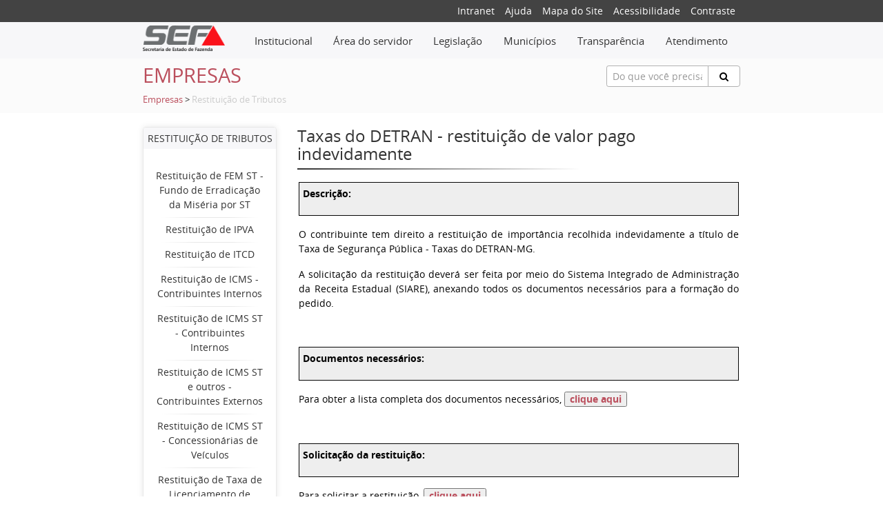

--- FILE ---
content_type: text/html;charset=UTF-8
request_url: https://www.fazenda.mg.gov.br/empresas/restituicao/taxadetran.html
body_size: 24664
content:
<!DOCTYPE html>
<html lang="pt-br">
	<head>  	
		<meta charset="utf-8">
<meta http-equiv="X-UA-Compatible" content="chrome=1,IE=EmulateIE10,IE=10,IE=11">
<meta name="viewport" content="width=device-width, initial-scale=1">
<meta http-equiv="Content-Security-Policy" content="upgrade-insecure-requests">

<!-- Global site tag (gtag.js) - Google Analytics -->
<script async src="https://www.googletagmanager.com/gtag/js?id=UA-89039843-1"></script>
<script>
  window.dataLayer = window.dataLayer || [];
  function gtag(){dataLayer.push(arguments);}
  gtag('js', new Date());

  gtag('config', 'UA-89039843-1');
</script>

<!-- Hotjar Tracking Code for fazenda.mg.gov.br -->
<script>
    (function(h,o,t,j,a,r){
        h.hj=h.hj||function(){(h.hj.q=h.hj.q||[]).push(arguments)};
        h._hjSettings={hjid:3521532,hjsv:6};
        a=o.getElementsByTagName('head')[0];
        r=o.createElement('script');r.async=1;
        r.src=t+h._hjSettings.hjid+j+h._hjSettings.hjsv;
        a.appendChild(r);
    })(window,document,'https://static.hotjar.com/c/hotjar-','.js?sv=');
</script>

<meta name="description" content="Taxa do DETRAN - restituição de valor pago indevidamente">
<meta name="keywords" content="SEF, SEFMG, SEF-MG, SEF/MG, ipva, para, rio, pautas, sintegra, icms, cadastro, contribuintes, 2011, fiscal, minas, tributária, secretaria, estado, fazenda, receita, pagamento, restituição, fiscal, nota, taxa, itcd, das" />
<!-- Bootstrap -->
<title>Taxa do DETRAN - restituição de valor pago indevidamente - SEF/MG</title>
<link href="/export/system/modules/org.fazenda.mg.gov.br/resources/css/plyr.css" rel="stylesheet">
<link href="/system/modules/org.fazenda.mg.gov.br/resources/css/helper.css" rel="stylesheet">
<link href="/system/modules/org.fazenda.mg.gov.br/resources/css/bootstrap.css" rel="stylesheet">
<link href="/system/modules/org.fazenda.mg.gov.br/resources/css/geral.css" rel="stylesheet">
<link rel="stylesheet" href="/system/modules/org.fazenda.mg.gov.br/resources/css/open-sans.css" type="text/css" />
<link href="/system/modules/org.fazenda.mg.gov.br/resources/css/font-awesome.min.css" rel="stylesheet">
<link href="/system/modules/org.fazenda.mg.gov.br/resources/img/favicon.ico" type="image/ico" rel="icon">
<link rel="stylesheet" href="https://cdn.privacytools.com.br/public_api/banner/style/4n1J21614191.css?t=1">
<script type="text/javascript" src="https://cdn.privacytools.com.br/public_api/banner/script/bottom/4n1J21614191.js?t=1"></script>

<![endif]--></head>
	<body>
		<div class="small-top">
	<div class="container">
		<div class="row">
			<div class="col-xs-12 offset-lg-6 col-lg-6">
				<div class="social-icon">        
					<ul class="navSuperior">
						<li><a href="http://portalintranet.fazenda.mg.gov.br/openintranet/opencms/" target="_blank">Intranet</a></li>
						<li><a href="/export/utilidades/ajuda.html">Ajuda</a></li>
						<li><a href="/export/utilidades/mapa.html">Mapa do Site </a></li>
						<li><a href="/export/utilidades/acessibilidade.html">Acessibilidade</a> </li>
						<li><a href="#" data-contraste="0">Contraste</a> </li>
					</ul>
				</div>
			</div>
		</div>
	</div>
</div>
<nav class="navbar navbar-light bg-faded">
	<div class="container">
		<div class="row">    
			<div class="hidden-sm-up">
				<button class="navbar-toggler hidden-sm-up" type="button" 
						data-toggle="collapse" data-target="#navbar-header" 
						aria-controls="navbar-header" aria-expanded="false" 
						aria-label="Toggle navigation"></button>
			</div>
			<div class="col-xs-12 col-md-2 text-xs-center text-sm-left">
				<a href="/"><img class="img-logo" src="/export/system/modules/org.fazenda.mg.gov.br/resources/img/logo2.png"/></a>
			</div>
			<div class="col-xs-12 col-md-10">   
				<div class="collapse navbar-toggleable-xs" id="navbar-header">
					<div class="admin-bar">
						<ul class="nav navbar-nav">
							<li class="dropdown mega-dropdown nav-item icone-menu">
								<a href="#" class="dropdown-toggle nav-link" data-toggle="dropdown">								
									<div class="menu-inline"> Institucional </div></a>
								<ul class="dropdown-menu mega-dropdown-menu menu-curto">
		<li class="col-md-8">
					<ul>
						<li class="dropdown-header"><a href="/secretaria/">A Secretaria</a></li>
						<li><a href="/secretaria/Governanca-e-Gestao-Estrategica/">Governança e Gestão Estratégica</a></li>
					<li><a href="/secretaria/comissao_etica/">Comissão de Ética</a></li>
					<li><a href="/secretaria/controladoria-setorial/">Controladoria Setorial</a></li>
					<li><a href="/secretaria/historia/">História</a></li>
					<li><a href="/secretaria/legislacao_institucional/">Legislação Institucional</a></li>
					<li class="divider"></li>
					<li><a href="/secretaria/Organograma/">Organograma</a></li>
					<li><a href="/secretaria/plano-de-comunicacao-institucional/">Plano de Comunicação Institucional</a></li>
					<li><a href="/secretaria/plano-de-gestao-de-riscos/">Plano de Gestão de Riscos</a></li>
					<li><a href="/secretaria/Plano_de_Integridade_SEF/">Programa de Integridade SEF</a></li>
					<li><a href="/secretaria/politica-de-seguranca-da-informacao-/">Política de Segurança da Informação </a></li>
					</ul>
				</li>
				<li class="col-md-8">
					<ul>
						<li><a href="/secretaria/index-00001.html">Transparência</a></li>
					<li><a href="/secretaria/quem_e_quem/">Quem é Quem</a></li>
					<li><a href="/secretaria/enderecos/">Endereços</a></li>
					</ul>
				</li>
				</ul>
</li>
							<li class="dropdown mega-dropdown nav-item icone-menu">
								<a class="dropdown-toggle nav-link" data-toggle="dropdown" href="#">								
									<div class="menu-inline">Área do servidor</div></a> 
								<ul class="dropdown-menu mega-dropdown-menu menu-curto">
		<li class="col-md-12">
					<ul>
						<li class="dropdown-header"><a href="/servidores/">Servidores</a></li>
						<li><a href="/servidores/cartilha-direitos-e-beneficios-servidores-fazendarios/">Cartilha Direitos e Benefícios Servidores Fazendários</a></li>
					<li><a href="/servidores/acompanhamento_sociofuncional/">Acompanhamento Sociofuncional</a></li>
					<li><a href="/servidores/aposentadoria/">Aposentadoria</a></li>
					<li><a href="/servidores/desempenho/">Avaliação Trimestral - Cota GEPI/GDI</a></li>
					<li><a href="/servidores/cadastro_beneficios/">Cadastro e Benefícios</a></li>
					<li class="divider"></li>
					<li><a href="/servidores/movimentacao_servidor/">Movimentação de Servidor</a></li>
					<li><a href="/servidores/nomeacao-concurso-afre-2022/">Nomeação Concurso AFRE 2022</a></li>
					<li><a href="/servidores/pagamento/">Pagamento</a></li>
					<li><a href="/servidores/recrutamento_estagiario/">Recrutamento de Estagiários</a></li>
					</ul>
				</li>
				</ul>
</li>
							<li class="dropdown mega-dropdown nav-item icone-menu">
								<a class="dropdown-toggle nav-link" data-toggle="dropdown" href="#">								
									<div class="menu-inline">Legislação</div></a>
								<ul class="dropdown-menu mega-dropdown-menu menu-curto">
		<li class="col-md-12">
					<ul>
						<li><a href="/legislacao/legislacao-tributaria">Legislação Tributária</a></li>
					<li><a href="/legislacao/htmlredirect">Legislação Institucional</a></li>
					</ul>
				</li>
				</ul>
</li>
							<li class="dropdown mega-dropdown nav-item icone-menu">
								<a class="dropdown-toggle nav-link" data-toggle="dropdown" href="#">								
									<div class="menu-inline">Municípios</div></a>
								<ul class="dropdown-menu mega-dropdown-menu menu-curto">
		<li class="col-md-12">
					<ul>
						<li><a href="/municipios/assuntos-municipais">Assuntos Municipais</a></li>
					</ul>
				</li>
				</ul>
</li>              				
							<li class="dropdown mega-dropdown nav-item icone-menu">
								<a class="dropdown-toggle nav-link" data-toggle="dropdown" href="#">								
									<div class="menu-inline">Transparência</div></a> 
								<ul class="dropdown-menu mega-dropdown-menu ">
		<li class="col-md-4">
					<ul>
						<li><a href="/transparencia/aplicativo-tesouro-na-mao">Aplicativo Tesouro na Mão</a></li>
					<li><a href="/transparencia/atendimentos-legais/">Atendimentos Legais</a></li>
					<li><a href="/transparencia/bens/">Bens</a></li>
					<li><a href="/transparencia/compensacao-dos-creditos-lei-23.510/">Compensação dos Créditos (Lei 23.510)</a></li>
					<li><a href="/transparencia/compras-e-contratos/">Compras e contratos</a></li>
					<li class="divider"></li>
					<li><a href="/transparencia/concursos-publicos/">Concursos públicos</a></li>
					<li><a href="/transparencia/convenios-de-entrada/">Convênios de entrada</a></li>
					<li><a href="/transparencia/convenios-repasses-e-transferencias/">Convênios, repasses e transferências</a></li>
					<li><a href="/transparencia/cronologia-dos-pagamentos/">Cronologia dos Pagamentos</a></li>
					<li><a href="/transparencia/dados-abertos/">Dados abertos</a></li>
					</ul>
				</li>
				<li class="col-md-4">
					<ul>
						<li><a href="/transparencia/despesas-e-receitas/">Despesas e receitas</a></li>
					<li><a href="/transparencia/divida-ativa">Dívida Ativa</a></li>
					<li><a href="/transparencia/divida-publica/">Dívida Pública Estadual</a></li>
					<li><a href="/transparencia/divulgacao-de-termos-de-doacao/">Divulgação de Termos de Doação</a></li>
					<li><a href="/transparencia/empresas-estatais/">Empresas Estatais de Minas Gerais</a></li>
					<li class="divider"></li>
					<li><a href="/transparencia/ifinancas/">iFinanças</a></li>
					<li><a href="/transparencia/informacoes-classificadas-e-desclassificadas/">Informações classificadas e desclassificadas</a></li>
					<li><a href="/transparencia/lai/">Lei de Acesso à Informação (LAI)</a></li>
					<li><a href="/transparencia/lgpd/">Lei Geral de Proteção de Dados (LGPD)</a></li>
					<li><a href="/transparencia/metas-bimestrais-de-arrecadacao/">Metas Bimestrais de Arrecadação</a></li>
					</ul>
				</li>
				<li class="col-md-4">
					<ul>
						<li><a href="/transparencia/participacao-social/">Participação social</a></li>
					<li><a href="/transparencia/portal-da-transparencia/">Portal da Transparência</a></li>
					<li><a href="/transparencia/prestacao-de-contas/">Prestação de Contas</a></li>
					<li><a href="/transparencia/previdencia-complementar-das-estatais/">Previdência complementar das empresas estatais</a></li>
					<li><a href="/transparencia/programas-e-acoes/">Programas e ações</a></li>
					<li class="divider"></li>
					<li><a href="/transparencia/regime-de-recuperacao-fiscal-rrf">Regime de Recuperação Fiscal - RRF</a></li>
					<li><a href="/transparencia/renuncias/">Renúncias de Receita</a></li>
					<li><a href="/transparencia/repasses-municipios/">Repasses Municipios</a></li>
					<li><a href="/transparencia/servidores/">Servidores</a></li>
					</ul>
				</li>
				</ul>
</li>
							<li class="dropdown mega-dropdown nav-item icone-menu">
								<a class="dropdown-toggle nav-link" data-toggle="dropdown" href="#">								
									<div class="menu-inline">Atendimento</div></a> 
								<ul class="dropdown-menu mega-dropdown-menu menu-curto">
		<li class="col-md-12">
					<ul>
						<li class="dropdown-header"><a href="/atendimento/">Atendimento</a></li>
						<li><a href="/atendimento/canais-de-atendimento">Canais de Atendimento</a></li>
					<li><a href="/atendimento/catalogo-de-servicos-on-line">Catálogo de Serviços</a></li>
					<li><a href="/atendimento/SIARE">SIARE</a></li>
					<li><a href="/atendimento/Agendamento-novo">Agendamento</a></li>
					<li><a href="/atendimento/155-ligminas/">155 - LigMinas</a></li>
					<li class="divider"></li>
					<li><a href="/atendimento/Fale-com-o-tesouro">Fale com o Tesouro</a></li>
					<li><a href="/atendimento/fale-com-a-spgf-servidor-ativo">Fale com a SPGF - Servidor Ativo</a></li>
					<li><a href="/atendimento/fale-com-a-spgf-inativo-pensionista">Fale com a SPGF - Inativo/Pensionista</a></li>
					<li><a href="/atendimento/clique-denuncia">Clique Denúncia</a></li>
					</ul>
				</li>
				</ul>
</li>
						</ul>
					</div>
				</div>
			</div>
		</div>
	</div>
</nav> <!-- /navbar --><section class="titulo-pagina">
    <div class="container">
        <div class="row pt-10">
            <div class="col-xs-12 col-md-4 text-xs-center text-sm-left">
                <h3 class="title-conteudo">Empresas</h3>
                </div>
            <div class="col-xs-12 offset-md-2 col-md-6 offset-lg-5 col-lg-3 pb-10">
                <form action="/utilidades/busca/index.html" name="formBusca" method="post">
	<div class="input-group animated fadeInDown hidden-print" id="searchContentHeader">
		<input type="text" name="termoDigitado" class="form-control form-control-sm" placeholder="Do que você precisa?" id="termoDigitado" style="height:31px;border: 1px solid #b1b1b1;">
		<span class="input-group-btn">
			<button class="btn btn-default btn-search" type="button" onclick="this.form.submit(); return false;" style="height:31px;border: 1px solid #b1b1b1;"><i class="fa fa-search"></i></button>
		</span>
	</div>
</form>
</div>
            <div class="col-xs-12 migalha pb-10">
	<a href="/empresas/">Empresas</a> 
					<span>   > 	</span>
				<span class="inativo">Restituição de Tributos</span> 							
				</div>
</div>
    </div>
</section><section class="conteudo" style="margin-bottom: 50px";>
			<div class="wrapper">
				<div class="container">
					<div class="row space">
						<div class="col-md-3">
							<div class="menu-lateral text-center">
		<div class="box-top"> Restituição de Tributos</div>                        	
		<div class="box-down">  
			<br/>          
			<div class="row">
					<a href="/empresas/restituicao/restituicao-de-fem-st-fundo-de-erradicacao-da-miseria/">
						<div class="col-xs-12">
							Restituição de FEM ST - Fundo de Erradicação da Miséria por ST</div>
					</a>
				</div>
				<div class="divider clearfix" style="margin: 0px;"></div>
				<div class="row">
					<a href="/empresas/restituicao/ipva.html">
						<div class="col-xs-12">
							Restituição de IPVA</div>
					</a>
				</div>
				<div class="divider clearfix" style="margin: 0px;"></div>
				<div class="row">
					<a href="/empresas/restituicao/itcd.html">
						<div class="col-xs-12">
							Restituição de ITCD</div>
					</a>
				</div>
				<div class="divider clearfix" style="margin: 0px;"></div>
				<div class="row">
					<a href="/empresas/restituicao/icms.html">
						<div class="col-xs-12">
							Restituição de ICMS - Contribuintes Internos</div>
					</a>
				</div>
				<div class="divider clearfix" style="margin: 0px;"></div>
				<div class="row">
					<a href="/empresas/restituicao/icms_st.html">
						<div class="col-xs-12">
							Restituição de ICMS ST - Contribuintes Internos</div>
					</a>
				</div>
				<div class="divider clearfix" style="margin: 0px;"></div>
				<div class="row">
					<a href="/empresas/restituicao/icms_st_cont_ext/">
						<div class="col-xs-12">
							Restituição de ICMS ST e outros - Contribuintes Externos</div>
					</a>
				</div>
				<div class="divider clearfix" style="margin: 0px;"></div>
				<div class="row">
					<a href="/empresas/restituicao/restituicao-de-icms-st-concessionarias-de-veiculos/">
						<div class="col-xs-12">
							Restituição de ICMS ST - Concessionárias de Veículos</div>
					</a>
				</div>
				<div class="divider clearfix" style="margin: 0px;"></div>
				<div class="row">
					<a href="/empresas/restituicao/trlav.html">
						<div class="col-xs-12">
							Restituição de Taxa de Licenciamento de veículo</div>
					</a>
				</div>
				<div class="divider clearfix" style="margin: 0px;"></div>
				<div class="row">
					<a href="/empresas/restituicao/taxadetran.html">
						<div class="col-xs-12">
							Restituição de Taxas da CET/DETRAN-MG</div>
					</a>
				</div>
				<div class="divider clearfix" style="margin: 0px;"></div>
				<div class="row">
					<a href="/empresas/restituicao/page/">
						<div class="col-xs-12">
							Restituição de Taxa de Incêndio</div>
					</a>
				</div>
				<div class="divider clearfix" style="margin: 0px;"></div>
				<div class="row">
					<a href="/empresas/restituicao/outrastaxas.html">
						<div class="col-xs-12">
							Restituição de Outras Taxas</div>
					</a>
				</div>
				<div class="divider clearfix" style="margin: 0px;"></div>
				<div class="row">
					<a href="/empresas/restituicao/page-00003/">
						<div class="col-xs-12">
							Restituição de Outras Receitas</div>
					</a>
				</div>
				<div class="divider clearfix" style="margin: 0px;"></div>
				<div class="row">
					<a href="/empresas/restituicao/multa_transito.html">
						<div class="col-xs-12">
							Restituição de Multa de Trânsito da CET/DETRAN-MG</div>
					</a>
				</div>
				</div>
	</div>	
</div>
						<div class="col-md-9">
							<div  id="conteudo" ><div class="conteudo">
		<div class="headline">
				<h4 >Taxas do DETRAN - restituição de valor pago indevidamente</h4>
				<hr class="conteudo-separator"/>
			</div>
		<div >
			<table class="table-responsive" border="0" cellspacing="8" cellpadding="5">
<tbody>
<tr>
<td valign="top">
<div class="WordSection1">
<table class="MsoNormalTable table-responsive" width="100%" cellpadding="0">
<tbody>
<tr class="row">
<td style="padding: 0.75pt;">
<p class="MsoNormal"><strong>Descrição:</strong></p>
</td>
</tr>
</tbody>
</table>
<p style="text-align: justify;">O contribuinte tem direito a restituição de importância recolhida indevidamente a título de Taxa de Segurança Pública - Taxas do DETRAN-MG.</p>
<p style="text-align: justify;">A solicitação da restituição deverá ser feita por meio do Sistema Integrado de Administração da Receita Estadual (SIARE), anexando todos os documentos necessários para a formação do pedido.&nbsp;</p>
<p style="text-align: justify;">&nbsp;</p>
<table class="MsoNormalTable table-responsive" width="100%" cellpadding="0">
<tbody>
<tr class="row">
<td style="padding: 0.75pt;">
<p class="MsoNormal"><strong>Documentos necessários:</strong></p>
</td>
</tr>
</tbody>
</table>
<p style="text-align: justify;">Para obter a lista completa dos documentos necessários<span style="display: inline !important; float: none; background-color: #ffffff; color: #000000; cursor: text; font-family: Verdana,Arial,Helvetica,sans-serif; font-size: 14px; font-style: normal; font-variant: normal; font-weight: 400; letter-spacing: normal; line-height: 1.2em; orphans: 2; text-align: left; text-decoration: none; text-indent: 0px; text-transform: none; -webkit-text-stroke-width: 0px; white-space: normal; word-spacing: 0px;">, <strong><button><a href="/empresas/restituicao/documentos.html" target="_blank" rel="noopener noreferrer">clique aqui</a></button></strong></span></p>
<p style="text-align: justify;">&nbsp;</p>
<table class="MsoNormalTable table-responsive" width="100%" cellpadding="0">
<tbody>
<tr class="row">
<td style="padding: 0.75pt;">
<p class="MsoNormal"><strong>Solicitação da restituição:</strong></p>
</td>
</tr>
</tbody>
</table>
<p style="text-align: justify;"><span style="display: inline !important; float: none; background-color: #ffffff; color: #000000; cursor: text; font-family: Verdana,Arial,Helvetica,sans-serif; font-size: 14px; font-style: normal; font-variant: normal; font-weight: 400; letter-spacing: normal; line-height: 1.2em; orphans: 2; text-align: left; text-decoration: none; text-indent: 0px; text-transform: none; -webkit-text-stroke-width: 0px; white-space: normal; word-spacing: 0px;">Para solicitar a restituição,</span><span style="display: inline !important; float: none; background-color: #ffffff; color: #000000; cursor: text; font-family: Verdana,Arial,Helvetica,sans-serif; font-size: 14px; font-style: normal; font-variant: normal; font-weight: 400; letter-spacing: normal; line-height: 1.2em; orphans: 2; text-align: left; text-decoration: none; text-indent: 0px; text-transform: none; -webkit-text-stroke-width: 0px; white-space: normal; word-spacing: 0px;"> <strong><button><a href="https://www2.fazenda.mg.gov.br/sol/ctrl/SOL/SERVWEB/CADASTRO_002?ACAO=VISUALIZAR" target="_blank" rel="noopener noreferrer">clique aqui</a></button></strong></span></p>
<p style="text-align: justify;"><span style="display: inline !important; float: none; background-color: #ffffff; color: #000000; cursor: text; font-family: Verdana,Arial,Helvetica,sans-serif; font-size: 14px; font-style: normal; font-variant: normal; font-weight: 400; letter-spacing: normal; line-height: 1.2em; orphans: 2; text-align: left; text-decoration: none; text-indent: 0px; text-transform: none; -webkit-text-stroke-width: 0px; white-space: normal; word-spacing: 0px;"><strong>OBS</strong>:O preenchimento incorreto do campo Dados Bancários inviabilizará a restituição no caso de deferimento.</span></p>
<p style="text-align: justify;">&nbsp;</p>
<table class="MsoNormalTable table-responsive" width="100%" cellpadding="0">
<tbody>
<tr class="row">
<td style="padding: 0.75pt;">
<p class="MsoNormal"><strong>Passo a passo:</strong></p>
</td>
</tr>
</tbody>
</table>
<p style="text-align: justify;"><u><span style="color: #000120;"><a style="color: #0066cc; font-family: Verdana,Arial,Helvetica,sans-serif; font-size: 14px; font-style: normal; font-variant: normal; font-weight: 400; letter-spacing: normal; orphans: 2; text-align: left; text-decoration: underline; text-indent: 0px; text-transform: none; -webkit-text-stroke-width: 0px; white-space: normal; word-spacing: 0px;" href="/export/sites/fazenda/empresas/restituicao/files/passoapassoTaxasdoDETRANRestituicao.docx">Passo a passo - Taxas do DETRAN-MG - restituição de valor pago Indevidamente</a></span></u></p>
<p class="MsoNormal" style="text-align: center;">&nbsp;</p>
</div>
</td>
</tr>
<tr>
<td id="linkssef" class="bodylinks" valign="top">
<table id="conteudo_tabela" class="table-responsive" style="border-collapse: collapse; border-color: #111111;" border="0" width="100%" cellspacing="0" cellpadding="0">
<tbody>
<tr>
<td class="bodylinks" style="width: 45%;" valign="top">&nbsp;</td>
<td style="width: 45%;" valign="top">&nbsp;</td>
</tr>
</tbody>
</table>
</td>
</tr>
</tbody>
</table>
<p>&nbsp;</p></div>
	</div>
</div></div>
					</div>
					<div class="push"></div>
				</div>
			</div>
		</section>

		<footer class="footer">
			<div class="container">
				<div class="row hidden-print" style="background-color:#434343">
	<div class="col-md-3">
			<p><strong>PLATAFORMAS DIGITAIS<br /></strong><strong><a href="https://www.mg.gov.br/" target="_blank" rel="noopener noreferrer">Portal MG</a><br /><a href="https://www.ouvidoriageral.mg.gov.br/" target="_blank" rel="noopener noreferrer">Ouvidoria-Geral do Estado de MG</a><br /><a href="/export/utilidades/aspectos_legais.html">Aspectos Legais e Responsabilidades</a></strong></p></div>
	<div class="col-md-3">
			<p>Secretaria de Estado de Fazenda de Minas Gerais<br />Governo do Estado de Minas Gerais</p></div>
	<div class="col-md-3">
			<p>Rodovia Papa João Paulo II, 4.001<br />Cid. Administrativa -&nbsp;P. Gerais&nbsp;(7º andar) <br />B. Serra Verde -&nbsp;Belo Horizonte/MG -&nbsp;CEP 31.630-901</p></div>
	<div class="col-md-3">
      <p style="font-weight: bold;">NOSSAS REDES SOCIAIS</p>
      <div class="wrap mt-10 mb-10 mt-md-20 mb-md-30" style="font-size:30px; letter-spacing: 10px;">
        <a href="https://www.instagram.com/sef.mg" target="_blank" class="fa fa-instagram icon-social"></a>
        <a href="https://open.spotify.com/show/5b241uJ8ZCS376atcFT4Gy" target="_blank" class="fa fa-spotify icon-social"></a>
        <a href="https://www.youtube.com/@sef_mg" target="_blank" class="fa fa-youtube-play icon-social"></a>
        <a href="https://www.linkedin.com/company/secretaria-de-estado-de-fazenda-de-minas-gerais-pagina-oficial" target="_blank" class="fa fa-linkedin icon-social"></a>
        <a href="https://whatsapp.com/channel/0029Vb66F2v6GcG75k1fn00v" target="_blank" class="fa fa-whatsapp icon-social"></a>
      </div>
    </div>
</div>


</div>
		</footer>
		<span class="totop" style="display:none"><a href="#"><i class="fa fa-angle-up"></i></a></span>
		<script src="/export/system/modules/org.fazenda.mg.gov.br/resources/js/jquery.min.js"></script>
		<script src="/export/system/modules/org.fazenda.mg.gov.br/resources/js/bootstrap.min.js"></script>
		<script src="/export/system/modules/org.fazenda.mg.gov.br/resources/js/plyr.js"></script>
		<script src="/export/system/modules/org.fazenda.mg.gov.br/resources/js/geral.js"></script>
	</body>
</html>

--- FILE ---
content_type: text/css;charset=UTF-8
request_url: https://www.fazenda.mg.gov.br/system/modules/org.fazenda.mg.gov.br/resources/css/helper.css
body_size: 103146
content:
@media only screen and (min-width: 100px) {
  .right-0 {
    right: 0px; }
  .font-0 {
    font-size: 0px; }
  .pt-0 {
    padding-top: 0px; }
  .pb-0 {
    padding-bottom: 0px; }
  .pl-0 {
    padding-left: 0px; }
  .pr-0 {
    padding-right: 0px; }
  .mt-0 {
    margin-top: 0px; }
  .mb-0 {
    margin-bottom: 0px; }
  .ml-0 {
    margin-left: 0px; }
  .mr-0 {
    margin-right: 0px; }
  .mb--0 {
    margin-bottom: -0px; } }

@media only screen and (min-width: 768px) {
  .font-sm-0 {
    font-size: 0px; }
  .pt-sm-0 {
    padding-top: 0px; }
  .pb-sm-0 {
    padding-bottom: 0px; }
  .pl-sm-0 {
    padding-left: 0px; }
  .pr-sm-0 {
    padding-right: 0px; }
  .mt-sm-0 {
    margin-top: 0px; }
  .mb-sm-0 {
    margin-bottom: 0px; }
  .ml-sm-0 {
    margin-left: 0px; }
  .mr-sm-0 {
    margin-right: 0px; } }

@media only screen and (min-width: 992px) {
  .font-md-0 {
    font-size: 0px; }
  .pt-md-0 {
    padding-top: 0px; }
  .pb-md-0 {
    padding-bottom: 0px; }
  .pl-md-0 {
    padding-left: 0px; }
  .pr-md-0 {
    padding-right: 0px; }
  .mt-md-0 {
    margin-top: 0px; }
  .mb-md-0 {
    margin-bottom: 0px; }
  .ml-md-0 {
    margin-left: 0px; }
  .mr-md-0 {
    margin-right: 0px; } }

@media only screen and (min-width: 1200px) {
  .font-lg-0 {
    font-size: 0px; }
  .pt-lg-0 {
    padding-top: 0px; }
  .pb-lg-0 {
    padding-bottom: 0px; }
  .pl-lg-0 {
    padding-left: 0px; }
  .pr-lg-0 {
    padding-right: 0px; }
  .mt-lg-0 {
    margin-top: 0px; }
  .mb-lg-0 {
    margin-bottom: 0px; }
  .ml-lg-0 {
    margin-left: 0px; }
  .mr-lg-0 {
    margin-right: 0px; } }

@media only screen and (min-width: 100px) {
  .right-5 {
    right: 5px; }
  .font-5 {
    font-size: 5px; }
  .pt-5 {
    padding-top: 5px; }
  .pb-5 {
    padding-bottom: 5px; }
  .pl-5 {
    padding-left: 5px; }
  .pr-5 {
    padding-right: 5px; }
  .mt-5 {
    margin-top: 5px; }
  .mb-5 {
    margin-bottom: 5px; }
  .ml-5 {
    margin-left: 5px; }
  .mr-5 {
    margin-right: 5px; }
  .mb--5 {
    margin-bottom: -5px; } }

@media only screen and (min-width: 768px) {
  .font-sm-5 {
    font-size: 5px; }
  .pt-sm-5 {
    padding-top: 5px; }
  .pb-sm-5 {
    padding-bottom: 5px; }
  .pl-sm-5 {
    padding-left: 5px; }
  .pr-sm-5 {
    padding-right: 5px; }
  .mt-sm-5 {
    margin-top: 5px; }
  .mb-sm-5 {
    margin-bottom: 5px; }
  .ml-sm-5 {
    margin-left: 5px; }
  .mr-sm-5 {
    margin-right: 5px; } }

@media only screen and (min-width: 992px) {
  .font-md-5 {
    font-size: 5px; }
  .pt-md-5 {
    padding-top: 5px; }
  .pb-md-5 {
    padding-bottom: 5px; }
  .pl-md-5 {
    padding-left: 5px; }
  .pr-md-5 {
    padding-right: 5px; }
  .mt-md-5 {
    margin-top: 5px; }
  .mb-md-5 {
    margin-bottom: 5px; }
  .ml-md-5 {
    margin-left: 5px; }
  .mr-md-5 {
    margin-right: 5px; } }

@media only screen and (min-width: 1200px) {
  .font-lg-5 {
    font-size: 5px; }
  .pt-lg-5 {
    padding-top: 5px; }
  .pb-lg-5 {
    padding-bottom: 5px; }
  .pl-lg-5 {
    padding-left: 5px; }
  .pr-lg-5 {
    padding-right: 5px; }
  .mt-lg-5 {
    margin-top: 5px; }
  .mb-lg-5 {
    margin-bottom: 5px; }
  .ml-lg-5 {
    margin-left: 5px; }
  .mr-lg-5 {
    margin-right: 5px; } }

@media only screen and (min-width: 100px) {
  .right-10 {
    right: 10px; }
  .font-10 {
    font-size: 10px; }
  .pt-10 {
    padding-top: 10px; }
  .pb-10 {
    padding-bottom: 10px; }
  .pl-10 {
    padding-left: 10px; }
  .pr-10 {
    padding-right: 10px; }
  .mt-10 {
    margin-top: 10px; }
  .mb-10 {
    margin-bottom: 10px; }
  .ml-10 {
    margin-left: 10px; }
  .mr-10 {
    margin-right: 10px; }
  .mb--10 {
    margin-bottom: -10px; } }

@media only screen and (min-width: 768px) {
  .font-sm-10 {
    font-size: 10px; }
  .pt-sm-10 {
    padding-top: 10px; }
  .pb-sm-10 {
    padding-bottom: 10px; }
  .pl-sm-10 {
    padding-left: 10px; }
  .pr-sm-10 {
    padding-right: 10px; }
  .mt-sm-10 {
    margin-top: 10px; }
  .mb-sm-10 {
    margin-bottom: 10px; }
  .ml-sm-10 {
    margin-left: 10px; }
  .mr-sm-10 {
    margin-right: 10px; } }

@media only screen and (min-width: 992px) {
  .font-md-10 {
    font-size: 10px; }
  .pt-md-10 {
    padding-top: 10px; }
  .pb-md-10 {
    padding-bottom: 10px; }
  .pl-md-10 {
    padding-left: 10px; }
  .pr-md-10 {
    padding-right: 10px; }
  .mt-md-10 {
    margin-top: 10px; }
  .mb-md-10 {
    margin-bottom: 10px; }
  .ml-md-10 {
    margin-left: 10px; }
  .mr-md-10 {
    margin-right: 10px; } }

@media only screen and (min-width: 1200px) {
  .font-lg-10 {
    font-size: 10px; }
  .pt-lg-10 {
    padding-top: 10px; }
  .pb-lg-10 {
    padding-bottom: 10px; }
  .pl-lg-10 {
    padding-left: 10px; }
  .pr-lg-10 {
    padding-right: 10px; }
  .mt-lg-10 {
    margin-top: 10px; }
  .mb-lg-10 {
    margin-bottom: 10px; }
  .ml-lg-10 {
    margin-left: 10px; }
  .mr-lg-10 {
    margin-right: 10px; } }

@media only screen and (min-width: 100px) {
  .right-15 {
    right: 15px; }
  .font-15 {
    font-size: 15px; }
  .pt-15 {
    padding-top: 15px; }
  .pb-15 {
    padding-bottom: 15px; }
  .pl-15 {
    padding-left: 15px; }
  .pr-15 {
    padding-right: 15px; }
  .mt-15 {
    margin-top: 15px; }
  .mb-15 {
    margin-bottom: 15px; }
  .ml-15 {
    margin-left: 15px; }
  .mr-15 {
    margin-right: 15px; }
  .mb--15 {
    margin-bottom: -15px; } }

@media only screen and (min-width: 768px) {
  .font-sm-15 {
    font-size: 15px; }
  .pt-sm-15 {
    padding-top: 15px; }
  .pb-sm-15 {
    padding-bottom: 15px; }
  .pl-sm-15 {
    padding-left: 15px; }
  .pr-sm-15 {
    padding-right: 15px; }
  .mt-sm-15 {
    margin-top: 15px; }
  .mb-sm-15 {
    margin-bottom: 15px; }
  .ml-sm-15 {
    margin-left: 15px; }
  .mr-sm-15 {
    margin-right: 15px; } }

@media only screen and (min-width: 992px) {
  .font-md-15 {
    font-size: 15px; }
  .pt-md-15 {
    padding-top: 15px; }
  .pb-md-15 {
    padding-bottom: 15px; }
  .pl-md-15 {
    padding-left: 15px; }
  .pr-md-15 {
    padding-right: 15px; }
  .mt-md-15 {
    margin-top: 15px; }
  .mb-md-15 {
    margin-bottom: 15px; }
  .ml-md-15 {
    margin-left: 15px; }
  .mr-md-15 {
    margin-right: 15px; } }

@media only screen and (min-width: 1200px) {
  .font-lg-15 {
    font-size: 15px; }
  .pt-lg-15 {
    padding-top: 15px; }
  .pb-lg-15 {
    padding-bottom: 15px; }
  .pl-lg-15 {
    padding-left: 15px; }
  .pr-lg-15 {
    padding-right: 15px; }
  .mt-lg-15 {
    margin-top: 15px; }
  .mb-lg-15 {
    margin-bottom: 15px; }
  .ml-lg-15 {
    margin-left: 15px; }
  .mr-lg-15 {
    margin-right: 15px; } }

@media only screen and (min-width: 100px) {
  .right-20 {
    right: 20px; }
  .font-20 {
    font-size: 20px; }
  .pt-20 {
    padding-top: 20px; }
  .pb-20 {
    padding-bottom: 20px; }
  .pl-20 {
    padding-left: 20px; }
  .pr-20 {
    padding-right: 20px; }
  .mt-20 {
    margin-top: 20px; }
  .mb-20 {
    margin-bottom: 20px; }
  .ml-20 {
    margin-left: 20px; }
  .mr-20 {
    margin-right: 20px; }
  .mb--20 {
    margin-bottom: -20px; } }

@media only screen and (min-width: 768px) {
  .font-sm-20 {
    font-size: 20px; }
  .pt-sm-20 {
    padding-top: 20px; }
  .pb-sm-20 {
    padding-bottom: 20px; }
  .pl-sm-20 {
    padding-left: 20px; }
  .pr-sm-20 {
    padding-right: 20px; }
  .mt-sm-20 {
    margin-top: 20px; }
  .mb-sm-20 {
    margin-bottom: 20px; }
  .ml-sm-20 {
    margin-left: 20px; }
  .mr-sm-20 {
    margin-right: 20px; } }

@media only screen and (min-width: 992px) {
  .font-md-20 {
    font-size: 20px; }
  .pt-md-20 {
    padding-top: 20px; }
  .pb-md-20 {
    padding-bottom: 20px; }
  .pl-md-20 {
    padding-left: 20px; }
  .pr-md-20 {
    padding-right: 20px; }
  .mt-md-20 {
    margin-top: 20px; }
  .mb-md-20 {
    margin-bottom: 20px; }
  .ml-md-20 {
    margin-left: 20px; }
  .mr-md-20 {
    margin-right: 20px; } }

@media only screen and (min-width: 1200px) {
  .font-lg-20 {
    font-size: 20px; }
  .pt-lg-20 {
    padding-top: 20px; }
  .pb-lg-20 {
    padding-bottom: 20px; }
  .pl-lg-20 {
    padding-left: 20px; }
  .pr-lg-20 {
    padding-right: 20px; }
  .mt-lg-20 {
    margin-top: 20px; }
  .mb-lg-20 {
    margin-bottom: 20px; }
  .ml-lg-20 {
    margin-left: 20px; }
  .mr-lg-20 {
    margin-right: 20px; } }

@media only screen and (min-width: 100px) {
  .right-25 {
    right: 25px; }
  .font-25 {
    font-size: 25px; }
  .pt-25 {
    padding-top: 25px; }
  .pb-25 {
    padding-bottom: 25px; }
  .pl-25 {
    padding-left: 25px; }
  .pr-25 {
    padding-right: 25px; }
  .mt-25 {
    margin-top: 25px; }
  .mb-25 {
    margin-bottom: 25px; }
  .ml-25 {
    margin-left: 25px; }
  .mr-25 {
    margin-right: 25px; }
  .mb--25 {
    margin-bottom: -25px; } }

@media only screen and (min-width: 768px) {
  .font-sm-25 {
    font-size: 25px; }
  .pt-sm-25 {
    padding-top: 25px; }
  .pb-sm-25 {
    padding-bottom: 25px; }
  .pl-sm-25 {
    padding-left: 25px; }
  .pr-sm-25 {
    padding-right: 25px; }
  .mt-sm-25 {
    margin-top: 25px; }
  .mb-sm-25 {
    margin-bottom: 25px; }
  .ml-sm-25 {
    margin-left: 25px; }
  .mr-sm-25 {
    margin-right: 25px; } }

@media only screen and (min-width: 992px) {
  .font-md-25 {
    font-size: 25px; }
  .pt-md-25 {
    padding-top: 25px; }
  .pb-md-25 {
    padding-bottom: 25px; }
  .pl-md-25 {
    padding-left: 25px; }
  .pr-md-25 {
    padding-right: 25px; }
  .mt-md-25 {
    margin-top: 25px; }
  .mb-md-25 {
    margin-bottom: 25px; }
  .ml-md-25 {
    margin-left: 25px; }
  .mr-md-25 {
    margin-right: 25px; } }

@media only screen and (min-width: 1200px) {
  .font-lg-25 {
    font-size: 25px; }
  .pt-lg-25 {
    padding-top: 25px; }
  .pb-lg-25 {
    padding-bottom: 25px; }
  .pl-lg-25 {
    padding-left: 25px; }
  .pr-lg-25 {
    padding-right: 25px; }
  .mt-lg-25 {
    margin-top: 25px; }
  .mb-lg-25 {
    margin-bottom: 25px; }
  .ml-lg-25 {
    margin-left: 25px; }
  .mr-lg-25 {
    margin-right: 25px; } }

@media only screen and (min-width: 100px) {
  .right-30 {
    right: 30px; }
  .font-30 {
    font-size: 30px; }
  .pt-30 {
    padding-top: 30px; }
  .pb-30 {
    padding-bottom: 30px; }
  .pl-30 {
    padding-left: 30px; }
  .pr-30 {
    padding-right: 30px; }
  .mt-30 {
    margin-top: 30px; }
  .mb-30 {
    margin-bottom: 30px; }
  .ml-30 {
    margin-left: 30px; }
  .mr-30 {
    margin-right: 30px; }
  .mb--30 {
    margin-bottom: -30px; } }

@media only screen and (min-width: 768px) {
  .font-sm-30 {
    font-size: 30px; }
  .pt-sm-30 {
    padding-top: 30px; }
  .pb-sm-30 {
    padding-bottom: 30px; }
  .pl-sm-30 {
    padding-left: 30px; }
  .pr-sm-30 {
    padding-right: 30px; }
  .mt-sm-30 {
    margin-top: 30px; }
  .mb-sm-30 {
    margin-bottom: 30px; }
  .ml-sm-30 {
    margin-left: 30px; }
  .mr-sm-30 {
    margin-right: 30px; } }

@media only screen and (min-width: 992px) {
  .font-md-30 {
    font-size: 30px; }
  .pt-md-30 {
    padding-top: 30px; }
  .pb-md-30 {
    padding-bottom: 30px; }
  .pl-md-30 {
    padding-left: 30px; }
  .pr-md-30 {
    padding-right: 30px; }
  .mt-md-30 {
    margin-top: 30px; }
  .mb-md-30 {
    margin-bottom: 30px; }
  .ml-md-30 {
    margin-left: 30px; }
  .mr-md-30 {
    margin-right: 30px; } }

@media only screen and (min-width: 1200px) {
  .font-lg-30 {
    font-size: 30px; }
  .pt-lg-30 {
    padding-top: 30px; }
  .pb-lg-30 {
    padding-bottom: 30px; }
  .pl-lg-30 {
    padding-left: 30px; }
  .pr-lg-30 {
    padding-right: 30px; }
  .mt-lg-30 {
    margin-top: 30px; }
  .mb-lg-30 {
    margin-bottom: 30px; }
  .ml-lg-30 {
    margin-left: 30px; }
  .mr-lg-30 {
    margin-right: 30px; } }

@media only screen and (min-width: 100px) {
  .right-35 {
    right: 35px; }
  .font-35 {
    font-size: 35px; }
  .pt-35 {
    padding-top: 35px; }
  .pb-35 {
    padding-bottom: 35px; }
  .pl-35 {
    padding-left: 35px; }
  .pr-35 {
    padding-right: 35px; }
  .mt-35 {
    margin-top: 35px; }
  .mb-35 {
    margin-bottom: 35px; }
  .ml-35 {
    margin-left: 35px; }
  .mr-35 {
    margin-right: 35px; }
  .mb--35 {
    margin-bottom: -35px; } }

@media only screen and (min-width: 768px) {
  .font-sm-35 {
    font-size: 35px; }
  .pt-sm-35 {
    padding-top: 35px; }
  .pb-sm-35 {
    padding-bottom: 35px; }
  .pl-sm-35 {
    padding-left: 35px; }
  .pr-sm-35 {
    padding-right: 35px; }
  .mt-sm-35 {
    margin-top: 35px; }
  .mb-sm-35 {
    margin-bottom: 35px; }
  .ml-sm-35 {
    margin-left: 35px; }
  .mr-sm-35 {
    margin-right: 35px; } }

@media only screen and (min-width: 992px) {
  .font-md-35 {
    font-size: 35px; }
  .pt-md-35 {
    padding-top: 35px; }
  .pb-md-35 {
    padding-bottom: 35px; }
  .pl-md-35 {
    padding-left: 35px; }
  .pr-md-35 {
    padding-right: 35px; }
  .mt-md-35 {
    margin-top: 35px; }
  .mb-md-35 {
    margin-bottom: 35px; }
  .ml-md-35 {
    margin-left: 35px; }
  .mr-md-35 {
    margin-right: 35px; } }

@media only screen and (min-width: 1200px) {
  .font-lg-35 {
    font-size: 35px; }
  .pt-lg-35 {
    padding-top: 35px; }
  .pb-lg-35 {
    padding-bottom: 35px; }
  .pl-lg-35 {
    padding-left: 35px; }
  .pr-lg-35 {
    padding-right: 35px; }
  .mt-lg-35 {
    margin-top: 35px; }
  .mb-lg-35 {
    margin-bottom: 35px; }
  .ml-lg-35 {
    margin-left: 35px; }
  .mr-lg-35 {
    margin-right: 35px; } }

@media only screen and (min-width: 100px) {
  .right-40 {
    right: 40px; }
  .font-40 {
    font-size: 40px; }
  .pt-40 {
    padding-top: 40px; }
  .pb-40 {
    padding-bottom: 40px; }
  .pl-40 {
    padding-left: 40px; }
  .pr-40 {
    padding-right: 40px; }
  .mt-40 {
    margin-top: 40px; }
  .mb-40 {
    margin-bottom: 40px; }
  .ml-40 {
    margin-left: 40px; }
  .mr-40 {
    margin-right: 40px; }
  .mb--40 {
    margin-bottom: -40px; } }

@media only screen and (min-width: 768px) {
  .font-sm-40 {
    font-size: 40px; }
  .pt-sm-40 {
    padding-top: 40px; }
  .pb-sm-40 {
    padding-bottom: 40px; }
  .pl-sm-40 {
    padding-left: 40px; }
  .pr-sm-40 {
    padding-right: 40px; }
  .mt-sm-40 {
    margin-top: 40px; }
  .mb-sm-40 {
    margin-bottom: 40px; }
  .ml-sm-40 {
    margin-left: 40px; }
  .mr-sm-40 {
    margin-right: 40px; } }

@media only screen and (min-width: 992px) {
  .font-md-40 {
    font-size: 40px; }
  .pt-md-40 {
    padding-top: 40px; }
  .pb-md-40 {
    padding-bottom: 40px; }
  .pl-md-40 {
    padding-left: 40px; }
  .pr-md-40 {
    padding-right: 40px; }
  .mt-md-40 {
    margin-top: 40px; }
  .mb-md-40 {
    margin-bottom: 40px; }
  .ml-md-40 {
    margin-left: 40px; }
  .mr-md-40 {
    margin-right: 40px; } }

@media only screen and (min-width: 1200px) {
  .font-lg-40 {
    font-size: 40px; }
  .pt-lg-40 {
    padding-top: 40px; }
  .pb-lg-40 {
    padding-bottom: 40px; }
  .pl-lg-40 {
    padding-left: 40px; }
  .pr-lg-40 {
    padding-right: 40px; }
  .mt-lg-40 {
    margin-top: 40px; }
  .mb-lg-40 {
    margin-bottom: 40px; }
  .ml-lg-40 {
    margin-left: 40px; }
  .mr-lg-40 {
    margin-right: 40px; } }

@media only screen and (min-width: 100px) {
  .right-45 {
    right: 45px; }
  .font-45 {
    font-size: 45px; }
  .pt-45 {
    padding-top: 45px; }
  .pb-45 {
    padding-bottom: 45px; }
  .pl-45 {
    padding-left: 45px; }
  .pr-45 {
    padding-right: 45px; }
  .mt-45 {
    margin-top: 45px; }
  .mb-45 {
    margin-bottom: 45px; }
  .ml-45 {
    margin-left: 45px; }
  .mr-45 {
    margin-right: 45px; }
  .mb--45 {
    margin-bottom: -45px; } }

@media only screen and (min-width: 768px) {
  .font-sm-45 {
    font-size: 45px; }
  .pt-sm-45 {
    padding-top: 45px; }
  .pb-sm-45 {
    padding-bottom: 45px; }
  .pl-sm-45 {
    padding-left: 45px; }
  .pr-sm-45 {
    padding-right: 45px; }
  .mt-sm-45 {
    margin-top: 45px; }
  .mb-sm-45 {
    margin-bottom: 45px; }
  .ml-sm-45 {
    margin-left: 45px; }
  .mr-sm-45 {
    margin-right: 45px; } }

@media only screen and (min-width: 992px) {
  .font-md-45 {
    font-size: 45px; }
  .pt-md-45 {
    padding-top: 45px; }
  .pb-md-45 {
    padding-bottom: 45px; }
  .pl-md-45 {
    padding-left: 45px; }
  .pr-md-45 {
    padding-right: 45px; }
  .mt-md-45 {
    margin-top: 45px; }
  .mb-md-45 {
    margin-bottom: 45px; }
  .ml-md-45 {
    margin-left: 45px; }
  .mr-md-45 {
    margin-right: 45px; } }

@media only screen and (min-width: 1200px) {
  .font-lg-45 {
    font-size: 45px; }
  .pt-lg-45 {
    padding-top: 45px; }
  .pb-lg-45 {
    padding-bottom: 45px; }
  .pl-lg-45 {
    padding-left: 45px; }
  .pr-lg-45 {
    padding-right: 45px; }
  .mt-lg-45 {
    margin-top: 45px; }
  .mb-lg-45 {
    margin-bottom: 45px; }
  .ml-lg-45 {
    margin-left: 45px; }
  .mr-lg-45 {
    margin-right: 45px; } }

@media only screen and (min-width: 100px) {
  .right-50 {
    right: 50px; }
  .font-50 {
    font-size: 50px; }
  .pt-50 {
    padding-top: 50px; }
  .pb-50 {
    padding-bottom: 50px; }
  .pl-50 {
    padding-left: 50px; }
  .pr-50 {
    padding-right: 50px; }
  .mt-50 {
    margin-top: 50px; }
  .mb-50 {
    margin-bottom: 50px; }
  .ml-50 {
    margin-left: 50px; }
  .mr-50 {
    margin-right: 50px; }
  .mb--50 {
    margin-bottom: -50px; } }

@media only screen and (min-width: 768px) {
  .font-sm-50 {
    font-size: 50px; }
  .pt-sm-50 {
    padding-top: 50px; }
  .pb-sm-50 {
    padding-bottom: 50px; }
  .pl-sm-50 {
    padding-left: 50px; }
  .pr-sm-50 {
    padding-right: 50px; }
  .mt-sm-50 {
    margin-top: 50px; }
  .mb-sm-50 {
    margin-bottom: 50px; }
  .ml-sm-50 {
    margin-left: 50px; }
  .mr-sm-50 {
    margin-right: 50px; } }

@media only screen and (min-width: 992px) {
  .font-md-50 {
    font-size: 50px; }
  .pt-md-50 {
    padding-top: 50px; }
  .pb-md-50 {
    padding-bottom: 50px; }
  .pl-md-50 {
    padding-left: 50px; }
  .pr-md-50 {
    padding-right: 50px; }
  .mt-md-50 {
    margin-top: 50px; }
  .mb-md-50 {
    margin-bottom: 50px; }
  .ml-md-50 {
    margin-left: 50px; }
  .mr-md-50 {
    margin-right: 50px; } }

@media only screen and (min-width: 1200px) {
  .font-lg-50 {
    font-size: 50px; }
  .pt-lg-50 {
    padding-top: 50px; }
  .pb-lg-50 {
    padding-bottom: 50px; }
  .pl-lg-50 {
    padding-left: 50px; }
  .pr-lg-50 {
    padding-right: 50px; }
  .mt-lg-50 {
    margin-top: 50px; }
  .mb-lg-50 {
    margin-bottom: 50px; }
  .ml-lg-50 {
    margin-left: 50px; }
  .mr-lg-50 {
    margin-right: 50px; } }

@media only screen and (min-width: 100px) {
  .right-55 {
    right: 55px; }
  .font-55 {
    font-size: 55px; }
  .pt-55 {
    padding-top: 55px; }
  .pb-55 {
    padding-bottom: 55px; }
  .pl-55 {
    padding-left: 55px; }
  .pr-55 {
    padding-right: 55px; }
  .mt-55 {
    margin-top: 55px; }
  .mb-55 {
    margin-bottom: 55px; }
  .ml-55 {
    margin-left: 55px; }
  .mr-55 {
    margin-right: 55px; }
  .mb--55 {
    margin-bottom: -55px; } }

@media only screen and (min-width: 768px) {
  .font-sm-55 {
    font-size: 55px; }
  .pt-sm-55 {
    padding-top: 55px; }
  .pb-sm-55 {
    padding-bottom: 55px; }
  .pl-sm-55 {
    padding-left: 55px; }
  .pr-sm-55 {
    padding-right: 55px; }
  .mt-sm-55 {
    margin-top: 55px; }
  .mb-sm-55 {
    margin-bottom: 55px; }
  .ml-sm-55 {
    margin-left: 55px; }
  .mr-sm-55 {
    margin-right: 55px; } }

@media only screen and (min-width: 992px) {
  .font-md-55 {
    font-size: 55px; }
  .pt-md-55 {
    padding-top: 55px; }
  .pb-md-55 {
    padding-bottom: 55px; }
  .pl-md-55 {
    padding-left: 55px; }
  .pr-md-55 {
    padding-right: 55px; }
  .mt-md-55 {
    margin-top: 55px; }
  .mb-md-55 {
    margin-bottom: 55px; }
  .ml-md-55 {
    margin-left: 55px; }
  .mr-md-55 {
    margin-right: 55px; } }

@media only screen and (min-width: 1200px) {
  .font-lg-55 {
    font-size: 55px; }
  .pt-lg-55 {
    padding-top: 55px; }
  .pb-lg-55 {
    padding-bottom: 55px; }
  .pl-lg-55 {
    padding-left: 55px; }
  .pr-lg-55 {
    padding-right: 55px; }
  .mt-lg-55 {
    margin-top: 55px; }
  .mb-lg-55 {
    margin-bottom: 55px; }
  .ml-lg-55 {
    margin-left: 55px; }
  .mr-lg-55 {
    margin-right: 55px; } }

@media only screen and (min-width: 100px) {
  .right-60 {
    right: 60px; }
  .font-60 {
    font-size: 60px; }
  .pt-60 {
    padding-top: 60px; }
  .pb-60 {
    padding-bottom: 60px; }
  .pl-60 {
    padding-left: 60px; }
  .pr-60 {
    padding-right: 60px; }
  .mt-60 {
    margin-top: 60px; }
  .mb-60 {
    margin-bottom: 60px; }
  .ml-60 {
    margin-left: 60px; }
  .mr-60 {
    margin-right: 60px; }
  .mb--60 {
    margin-bottom: -60px; } }

@media only screen and (min-width: 768px) {
  .font-sm-60 {
    font-size: 60px; }
  .pt-sm-60 {
    padding-top: 60px; }
  .pb-sm-60 {
    padding-bottom: 60px; }
  .pl-sm-60 {
    padding-left: 60px; }
  .pr-sm-60 {
    padding-right: 60px; }
  .mt-sm-60 {
    margin-top: 60px; }
  .mb-sm-60 {
    margin-bottom: 60px; }
  .ml-sm-60 {
    margin-left: 60px; }
  .mr-sm-60 {
    margin-right: 60px; } }

@media only screen and (min-width: 992px) {
  .font-md-60 {
    font-size: 60px; }
  .pt-md-60 {
    padding-top: 60px; }
  .pb-md-60 {
    padding-bottom: 60px; }
  .pl-md-60 {
    padding-left: 60px; }
  .pr-md-60 {
    padding-right: 60px; }
  .mt-md-60 {
    margin-top: 60px; }
  .mb-md-60 {
    margin-bottom: 60px; }
  .ml-md-60 {
    margin-left: 60px; }
  .mr-md-60 {
    margin-right: 60px; } }

@media only screen and (min-width: 1200px) {
  .font-lg-60 {
    font-size: 60px; }
  .pt-lg-60 {
    padding-top: 60px; }
  .pb-lg-60 {
    padding-bottom: 60px; }
  .pl-lg-60 {
    padding-left: 60px; }
  .pr-lg-60 {
    padding-right: 60px; }
  .mt-lg-60 {
    margin-top: 60px; }
  .mb-lg-60 {
    margin-bottom: 60px; }
  .ml-lg-60 {
    margin-left: 60px; }
  .mr-lg-60 {
    margin-right: 60px; } }

@media only screen and (min-width: 100px) {
  .right-65 {
    right: 65px; }
  .font-65 {
    font-size: 65px; }
  .pt-65 {
    padding-top: 65px; }
  .pb-65 {
    padding-bottom: 65px; }
  .pl-65 {
    padding-left: 65px; }
  .pr-65 {
    padding-right: 65px; }
  .mt-65 {
    margin-top: 65px; }
  .mb-65 {
    margin-bottom: 65px; }
  .ml-65 {
    margin-left: 65px; }
  .mr-65 {
    margin-right: 65px; }
  .mb--65 {
    margin-bottom: -65px; } }

@media only screen and (min-width: 768px) {
  .font-sm-65 {
    font-size: 65px; }
  .pt-sm-65 {
    padding-top: 65px; }
  .pb-sm-65 {
    padding-bottom: 65px; }
  .pl-sm-65 {
    padding-left: 65px; }
  .pr-sm-65 {
    padding-right: 65px; }
  .mt-sm-65 {
    margin-top: 65px; }
  .mb-sm-65 {
    margin-bottom: 65px; }
  .ml-sm-65 {
    margin-left: 65px; }
  .mr-sm-65 {
    margin-right: 65px; } }

@media only screen and (min-width: 992px) {
  .font-md-65 {
    font-size: 65px; }
  .pt-md-65 {
    padding-top: 65px; }
  .pb-md-65 {
    padding-bottom: 65px; }
  .pl-md-65 {
    padding-left: 65px; }
  .pr-md-65 {
    padding-right: 65px; }
  .mt-md-65 {
    margin-top: 65px; }
  .mb-md-65 {
    margin-bottom: 65px; }
  .ml-md-65 {
    margin-left: 65px; }
  .mr-md-65 {
    margin-right: 65px; } }

@media only screen and (min-width: 1200px) {
  .font-lg-65 {
    font-size: 65px; }
  .pt-lg-65 {
    padding-top: 65px; }
  .pb-lg-65 {
    padding-bottom: 65px; }
  .pl-lg-65 {
    padding-left: 65px; }
  .pr-lg-65 {
    padding-right: 65px; }
  .mt-lg-65 {
    margin-top: 65px; }
  .mb-lg-65 {
    margin-bottom: 65px; }
  .ml-lg-65 {
    margin-left: 65px; }
  .mr-lg-65 {
    margin-right: 65px; } }

@media only screen and (min-width: 100px) {
  .right-70 {
    right: 70px; }
  .font-70 {
    font-size: 70px; }
  .pt-70 {
    padding-top: 70px; }
  .pb-70 {
    padding-bottom: 70px; }
  .pl-70 {
    padding-left: 70px; }
  .pr-70 {
    padding-right: 70px; }
  .mt-70 {
    margin-top: 70px; }
  .mb-70 {
    margin-bottom: 70px; }
  .ml-70 {
    margin-left: 70px; }
  .mr-70 {
    margin-right: 70px; }
  .mb--70 {
    margin-bottom: -70px; } }

@media only screen and (min-width: 768px) {
  .font-sm-70 {
    font-size: 70px; }
  .pt-sm-70 {
    padding-top: 70px; }
  .pb-sm-70 {
    padding-bottom: 70px; }
  .pl-sm-70 {
    padding-left: 70px; }
  .pr-sm-70 {
    padding-right: 70px; }
  .mt-sm-70 {
    margin-top: 70px; }
  .mb-sm-70 {
    margin-bottom: 70px; }
  .ml-sm-70 {
    margin-left: 70px; }
  .mr-sm-70 {
    margin-right: 70px; } }

@media only screen and (min-width: 992px) {
  .font-md-70 {
    font-size: 70px; }
  .pt-md-70 {
    padding-top: 70px; }
  .pb-md-70 {
    padding-bottom: 70px; }
  .pl-md-70 {
    padding-left: 70px; }
  .pr-md-70 {
    padding-right: 70px; }
  .mt-md-70 {
    margin-top: 70px; }
  .mb-md-70 {
    margin-bottom: 70px; }
  .ml-md-70 {
    margin-left: 70px; }
  .mr-md-70 {
    margin-right: 70px; } }

@media only screen and (min-width: 1200px) {
  .font-lg-70 {
    font-size: 70px; }
  .pt-lg-70 {
    padding-top: 70px; }
  .pb-lg-70 {
    padding-bottom: 70px; }
  .pl-lg-70 {
    padding-left: 70px; }
  .pr-lg-70 {
    padding-right: 70px; }
  .mt-lg-70 {
    margin-top: 70px; }
  .mb-lg-70 {
    margin-bottom: 70px; }
  .ml-lg-70 {
    margin-left: 70px; }
  .mr-lg-70 {
    margin-right: 70px; } }

@media only screen and (min-width: 100px) {
  .right-75 {
    right: 75px; }
  .font-75 {
    font-size: 75px; }
  .pt-75 {
    padding-top: 75px; }
  .pb-75 {
    padding-bottom: 75px; }
  .pl-75 {
    padding-left: 75px; }
  .pr-75 {
    padding-right: 75px; }
  .mt-75 {
    margin-top: 75px; }
  .mb-75 {
    margin-bottom: 75px; }
  .ml-75 {
    margin-left: 75px; }
  .mr-75 {
    margin-right: 75px; }
  .mb--75 {
    margin-bottom: -75px; } }

@media only screen and (min-width: 768px) {
  .font-sm-75 {
    font-size: 75px; }
  .pt-sm-75 {
    padding-top: 75px; }
  .pb-sm-75 {
    padding-bottom: 75px; }
  .pl-sm-75 {
    padding-left: 75px; }
  .pr-sm-75 {
    padding-right: 75px; }
  .mt-sm-75 {
    margin-top: 75px; }
  .mb-sm-75 {
    margin-bottom: 75px; }
  .ml-sm-75 {
    margin-left: 75px; }
  .mr-sm-75 {
    margin-right: 75px; } }

@media only screen and (min-width: 992px) {
  .font-md-75 {
    font-size: 75px; }
  .pt-md-75 {
    padding-top: 75px; }
  .pb-md-75 {
    padding-bottom: 75px; }
  .pl-md-75 {
    padding-left: 75px; }
  .pr-md-75 {
    padding-right: 75px; }
  .mt-md-75 {
    margin-top: 75px; }
  .mb-md-75 {
    margin-bottom: 75px; }
  .ml-md-75 {
    margin-left: 75px; }
  .mr-md-75 {
    margin-right: 75px; } }

@media only screen and (min-width: 1200px) {
  .font-lg-75 {
    font-size: 75px; }
  .pt-lg-75 {
    padding-top: 75px; }
  .pb-lg-75 {
    padding-bottom: 75px; }
  .pl-lg-75 {
    padding-left: 75px; }
  .pr-lg-75 {
    padding-right: 75px; }
  .mt-lg-75 {
    margin-top: 75px; }
  .mb-lg-75 {
    margin-bottom: 75px; }
  .ml-lg-75 {
    margin-left: 75px; }
  .mr-lg-75 {
    margin-right: 75px; } }

@media only screen and (min-width: 100px) {
  .right-80 {
    right: 80px; }
  .font-80 {
    font-size: 80px; }
  .pt-80 {
    padding-top: 80px; }
  .pb-80 {
    padding-bottom: 80px; }
  .pl-80 {
    padding-left: 80px; }
  .pr-80 {
    padding-right: 80px; }
  .mt-80 {
    margin-top: 80px; }
  .mb-80 {
    margin-bottom: 80px; }
  .ml-80 {
    margin-left: 80px; }
  .mr-80 {
    margin-right: 80px; }
  .mb--80 {
    margin-bottom: -80px; } }

@media only screen and (min-width: 768px) {
  .font-sm-80 {
    font-size: 80px; }
  .pt-sm-80 {
    padding-top: 80px; }
  .pb-sm-80 {
    padding-bottom: 80px; }
  .pl-sm-80 {
    padding-left: 80px; }
  .pr-sm-80 {
    padding-right: 80px; }
  .mt-sm-80 {
    margin-top: 80px; }
  .mb-sm-80 {
    margin-bottom: 80px; }
  .ml-sm-80 {
    margin-left: 80px; }
  .mr-sm-80 {
    margin-right: 80px; } }

@media only screen and (min-width: 992px) {
  .font-md-80 {
    font-size: 80px; }
  .pt-md-80 {
    padding-top: 80px; }
  .pb-md-80 {
    padding-bottom: 80px; }
  .pl-md-80 {
    padding-left: 80px; }
  .pr-md-80 {
    padding-right: 80px; }
  .mt-md-80 {
    margin-top: 80px; }
  .mb-md-80 {
    margin-bottom: 80px; }
  .ml-md-80 {
    margin-left: 80px; }
  .mr-md-80 {
    margin-right: 80px; } }

@media only screen and (min-width: 1200px) {
  .font-lg-80 {
    font-size: 80px; }
  .pt-lg-80 {
    padding-top: 80px; }
  .pb-lg-80 {
    padding-bottom: 80px; }
  .pl-lg-80 {
    padding-left: 80px; }
  .pr-lg-80 {
    padding-right: 80px; }
  .mt-lg-80 {
    margin-top: 80px; }
  .mb-lg-80 {
    margin-bottom: 80px; }
  .ml-lg-80 {
    margin-left: 80px; }
  .mr-lg-80 {
    margin-right: 80px; } }

@media only screen and (min-width: 100px) {
  .right-85 {
    right: 85px; }
  .font-85 {
    font-size: 85px; }
  .pt-85 {
    padding-top: 85px; }
  .pb-85 {
    padding-bottom: 85px; }
  .pl-85 {
    padding-left: 85px; }
  .pr-85 {
    padding-right: 85px; }
  .mt-85 {
    margin-top: 85px; }
  .mb-85 {
    margin-bottom: 85px; }
  .ml-85 {
    margin-left: 85px; }
  .mr-85 {
    margin-right: 85px; }
  .mb--85 {
    margin-bottom: -85px; } }

@media only screen and (min-width: 768px) {
  .font-sm-85 {
    font-size: 85px; }
  .pt-sm-85 {
    padding-top: 85px; }
  .pb-sm-85 {
    padding-bottom: 85px; }
  .pl-sm-85 {
    padding-left: 85px; }
  .pr-sm-85 {
    padding-right: 85px; }
  .mt-sm-85 {
    margin-top: 85px; }
  .mb-sm-85 {
    margin-bottom: 85px; }
  .ml-sm-85 {
    margin-left: 85px; }
  .mr-sm-85 {
    margin-right: 85px; } }

@media only screen and (min-width: 992px) {
  .font-md-85 {
    font-size: 85px; }
  .pt-md-85 {
    padding-top: 85px; }
  .pb-md-85 {
    padding-bottom: 85px; }
  .pl-md-85 {
    padding-left: 85px; }
  .pr-md-85 {
    padding-right: 85px; }
  .mt-md-85 {
    margin-top: 85px; }
  .mb-md-85 {
    margin-bottom: 85px; }
  .ml-md-85 {
    margin-left: 85px; }
  .mr-md-85 {
    margin-right: 85px; } }

@media only screen and (min-width: 1200px) {
  .font-lg-85 {
    font-size: 85px; }
  .pt-lg-85 {
    padding-top: 85px; }
  .pb-lg-85 {
    padding-bottom: 85px; }
  .pl-lg-85 {
    padding-left: 85px; }
  .pr-lg-85 {
    padding-right: 85px; }
  .mt-lg-85 {
    margin-top: 85px; }
  .mb-lg-85 {
    margin-bottom: 85px; }
  .ml-lg-85 {
    margin-left: 85px; }
  .mr-lg-85 {
    margin-right: 85px; } }

@media only screen and (min-width: 100px) {
  .right-90 {
    right: 90px; }
  .font-90 {
    font-size: 90px; }
  .pt-90 {
    padding-top: 90px; }
  .pb-90 {
    padding-bottom: 90px; }
  .pl-90 {
    padding-left: 90px; }
  .pr-90 {
    padding-right: 90px; }
  .mt-90 {
    margin-top: 90px; }
  .mb-90 {
    margin-bottom: 90px; }
  .ml-90 {
    margin-left: 90px; }
  .mr-90 {
    margin-right: 90px; }
  .mb--90 {
    margin-bottom: -90px; } }

@media only screen and (min-width: 768px) {
  .font-sm-90 {
    font-size: 90px; }
  .pt-sm-90 {
    padding-top: 90px; }
  .pb-sm-90 {
    padding-bottom: 90px; }
  .pl-sm-90 {
    padding-left: 90px; }
  .pr-sm-90 {
    padding-right: 90px; }
  .mt-sm-90 {
    margin-top: 90px; }
  .mb-sm-90 {
    margin-bottom: 90px; }
  .ml-sm-90 {
    margin-left: 90px; }
  .mr-sm-90 {
    margin-right: 90px; } }

@media only screen and (min-width: 992px) {
  .font-md-90 {
    font-size: 90px; }
  .pt-md-90 {
    padding-top: 90px; }
  .pb-md-90 {
    padding-bottom: 90px; }
  .pl-md-90 {
    padding-left: 90px; }
  .pr-md-90 {
    padding-right: 90px; }
  .mt-md-90 {
    margin-top: 90px; }
  .mb-md-90 {
    margin-bottom: 90px; }
  .ml-md-90 {
    margin-left: 90px; }
  .mr-md-90 {
    margin-right: 90px; } }

@media only screen and (min-width: 1200px) {
  .font-lg-90 {
    font-size: 90px; }
  .pt-lg-90 {
    padding-top: 90px; }
  .pb-lg-90 {
    padding-bottom: 90px; }
  .pl-lg-90 {
    padding-left: 90px; }
  .pr-lg-90 {
    padding-right: 90px; }
  .mt-lg-90 {
    margin-top: 90px; }
  .mb-lg-90 {
    margin-bottom: 90px; }
  .ml-lg-90 {
    margin-left: 90px; }
  .mr-lg-90 {
    margin-right: 90px; } }

@media only screen and (min-width: 100px) {
  .right-95 {
    right: 95px; }
  .font-95 {
    font-size: 95px; }
  .pt-95 {
    padding-top: 95px; }
  .pb-95 {
    padding-bottom: 95px; }
  .pl-95 {
    padding-left: 95px; }
  .pr-95 {
    padding-right: 95px; }
  .mt-95 {
    margin-top: 95px; }
  .mb-95 {
    margin-bottom: 95px; }
  .ml-95 {
    margin-left: 95px; }
  .mr-95 {
    margin-right: 95px; }
  .mb--95 {
    margin-bottom: -95px; } }

@media only screen and (min-width: 768px) {
  .font-sm-95 {
    font-size: 95px; }
  .pt-sm-95 {
    padding-top: 95px; }
  .pb-sm-95 {
    padding-bottom: 95px; }
  .pl-sm-95 {
    padding-left: 95px; }
  .pr-sm-95 {
    padding-right: 95px; }
  .mt-sm-95 {
    margin-top: 95px; }
  .mb-sm-95 {
    margin-bottom: 95px; }
  .ml-sm-95 {
    margin-left: 95px; }
  .mr-sm-95 {
    margin-right: 95px; } }

@media only screen and (min-width: 992px) {
  .font-md-95 {
    font-size: 95px; }
  .pt-md-95 {
    padding-top: 95px; }
  .pb-md-95 {
    padding-bottom: 95px; }
  .pl-md-95 {
    padding-left: 95px; }
  .pr-md-95 {
    padding-right: 95px; }
  .mt-md-95 {
    margin-top: 95px; }
  .mb-md-95 {
    margin-bottom: 95px; }
  .ml-md-95 {
    margin-left: 95px; }
  .mr-md-95 {
    margin-right: 95px; } }

@media only screen and (min-width: 1200px) {
  .font-lg-95 {
    font-size: 95px; }
  .pt-lg-95 {
    padding-top: 95px; }
  .pb-lg-95 {
    padding-bottom: 95px; }
  .pl-lg-95 {
    padding-left: 95px; }
  .pr-lg-95 {
    padding-right: 95px; }
  .mt-lg-95 {
    margin-top: 95px; }
  .mb-lg-95 {
    margin-bottom: 95px; }
  .ml-lg-95 {
    margin-left: 95px; }
  .mr-lg-95 {
    margin-right: 95px; } }

@media only screen and (min-width: 100px) {
  .right-100 {
    right: 100px; }
  .font-100 {
    font-size: 100px; }
  .pt-100 {
    padding-top: 100px; }
  .pb-100 {
    padding-bottom: 100px; }
  .pl-100 {
    padding-left: 100px; }
  .pr-100 {
    padding-right: 100px; }
  .mt-100 {
    margin-top: 100px; }
  .mb-100 {
    margin-bottom: 100px; }
  .ml-100 {
    margin-left: 100px; }
  .mr-100 {
    margin-right: 100px; }
  .mb--100 {
    margin-bottom: -100px; } }

@media only screen and (min-width: 768px) {
  .font-sm-100 {
    font-size: 100px; }
  .pt-sm-100 {
    padding-top: 100px; }
  .pb-sm-100 {
    padding-bottom: 100px; }
  .pl-sm-100 {
    padding-left: 100px; }
  .pr-sm-100 {
    padding-right: 100px; }
  .mt-sm-100 {
    margin-top: 100px; }
  .mb-sm-100 {
    margin-bottom: 100px; }
  .ml-sm-100 {
    margin-left: 100px; }
  .mr-sm-100 {
    margin-right: 100px; } }

@media only screen and (min-width: 992px) {
  .font-md-100 {
    font-size: 100px; }
  .pt-md-100 {
    padding-top: 100px; }
  .pb-md-100 {
    padding-bottom: 100px; }
  .pl-md-100 {
    padding-left: 100px; }
  .pr-md-100 {
    padding-right: 100px; }
  .mt-md-100 {
    margin-top: 100px; }
  .mb-md-100 {
    margin-bottom: 100px; }
  .ml-md-100 {
    margin-left: 100px; }
  .mr-md-100 {
    margin-right: 100px; } }

@media only screen and (min-width: 1200px) {
  .font-lg-100 {
    font-size: 100px; }
  .pt-lg-100 {
    padding-top: 100px; }
  .pb-lg-100 {
    padding-bottom: 100px; }
  .pl-lg-100 {
    padding-left: 100px; }
  .pr-lg-100 {
    padding-right: 100px; }
  .mt-lg-100 {
    margin-top: 100px; }
  .mb-lg-100 {
    margin-bottom: 100px; }
  .ml-lg-100 {
    margin-left: 100px; }
  .mr-lg-100 {
    margin-right: 100px; } }

@media only screen and (min-width: 100px) {
  .right-105 {
    right: 105px; }
  .font-105 {
    font-size: 105px; }
  .pt-105 {
    padding-top: 105px; }
  .pb-105 {
    padding-bottom: 105px; }
  .pl-105 {
    padding-left: 105px; }
  .pr-105 {
    padding-right: 105px; }
  .mt-105 {
    margin-top: 105px; }
  .mb-105 {
    margin-bottom: 105px; }
  .ml-105 {
    margin-left: 105px; }
  .mr-105 {
    margin-right: 105px; }
  .mb--105 {
    margin-bottom: -105px; } }

@media only screen and (min-width: 768px) {
  .font-sm-105 {
    font-size: 105px; }
  .pt-sm-105 {
    padding-top: 105px; }
  .pb-sm-105 {
    padding-bottom: 105px; }
  .pl-sm-105 {
    padding-left: 105px; }
  .pr-sm-105 {
    padding-right: 105px; }
  .mt-sm-105 {
    margin-top: 105px; }
  .mb-sm-105 {
    margin-bottom: 105px; }
  .ml-sm-105 {
    margin-left: 105px; }
  .mr-sm-105 {
    margin-right: 105px; } }

@media only screen and (min-width: 992px) {
  .font-md-105 {
    font-size: 105px; }
  .pt-md-105 {
    padding-top: 105px; }
  .pb-md-105 {
    padding-bottom: 105px; }
  .pl-md-105 {
    padding-left: 105px; }
  .pr-md-105 {
    padding-right: 105px; }
  .mt-md-105 {
    margin-top: 105px; }
  .mb-md-105 {
    margin-bottom: 105px; }
  .ml-md-105 {
    margin-left: 105px; }
  .mr-md-105 {
    margin-right: 105px; } }

@media only screen and (min-width: 1200px) {
  .font-lg-105 {
    font-size: 105px; }
  .pt-lg-105 {
    padding-top: 105px; }
  .pb-lg-105 {
    padding-bottom: 105px; }
  .pl-lg-105 {
    padding-left: 105px; }
  .pr-lg-105 {
    padding-right: 105px; }
  .mt-lg-105 {
    margin-top: 105px; }
  .mb-lg-105 {
    margin-bottom: 105px; }
  .ml-lg-105 {
    margin-left: 105px; }
  .mr-lg-105 {
    margin-right: 105px; } }

@media only screen and (min-width: 100px) {
  .right-110 {
    right: 110px; }
  .font-110 {
    font-size: 110px; }
  .pt-110 {
    padding-top: 110px; }
  .pb-110 {
    padding-bottom: 110px; }
  .pl-110 {
    padding-left: 110px; }
  .pr-110 {
    padding-right: 110px; }
  .mt-110 {
    margin-top: 110px; }
  .mb-110 {
    margin-bottom: 110px; }
  .ml-110 {
    margin-left: 110px; }
  .mr-110 {
    margin-right: 110px; }
  .mb--110 {
    margin-bottom: -110px; } }

@media only screen and (min-width: 768px) {
  .font-sm-110 {
    font-size: 110px; }
  .pt-sm-110 {
    padding-top: 110px; }
  .pb-sm-110 {
    padding-bottom: 110px; }
  .pl-sm-110 {
    padding-left: 110px; }
  .pr-sm-110 {
    padding-right: 110px; }
  .mt-sm-110 {
    margin-top: 110px; }
  .mb-sm-110 {
    margin-bottom: 110px; }
  .ml-sm-110 {
    margin-left: 110px; }
  .mr-sm-110 {
    margin-right: 110px; } }

@media only screen and (min-width: 992px) {
  .font-md-110 {
    font-size: 110px; }
  .pt-md-110 {
    padding-top: 110px; }
  .pb-md-110 {
    padding-bottom: 110px; }
  .pl-md-110 {
    padding-left: 110px; }
  .pr-md-110 {
    padding-right: 110px; }
  .mt-md-110 {
    margin-top: 110px; }
  .mb-md-110 {
    margin-bottom: 110px; }
  .ml-md-110 {
    margin-left: 110px; }
  .mr-md-110 {
    margin-right: 110px; } }

@media only screen and (min-width: 1200px) {
  .font-lg-110 {
    font-size: 110px; }
  .pt-lg-110 {
    padding-top: 110px; }
  .pb-lg-110 {
    padding-bottom: 110px; }
  .pl-lg-110 {
    padding-left: 110px; }
  .pr-lg-110 {
    padding-right: 110px; }
  .mt-lg-110 {
    margin-top: 110px; }
  .mb-lg-110 {
    margin-bottom: 110px; }
  .ml-lg-110 {
    margin-left: 110px; }
  .mr-lg-110 {
    margin-right: 110px; } }

@media only screen and (min-width: 100px) {
  .right-115 {
    right: 115px; }
  .font-115 {
    font-size: 115px; }
  .pt-115 {
    padding-top: 115px; }
  .pb-115 {
    padding-bottom: 115px; }
  .pl-115 {
    padding-left: 115px; }
  .pr-115 {
    padding-right: 115px; }
  .mt-115 {
    margin-top: 115px; }
  .mb-115 {
    margin-bottom: 115px; }
  .ml-115 {
    margin-left: 115px; }
  .mr-115 {
    margin-right: 115px; }
  .mb--115 {
    margin-bottom: -115px; } }

@media only screen and (min-width: 768px) {
  .font-sm-115 {
    font-size: 115px; }
  .pt-sm-115 {
    padding-top: 115px; }
  .pb-sm-115 {
    padding-bottom: 115px; }
  .pl-sm-115 {
    padding-left: 115px; }
  .pr-sm-115 {
    padding-right: 115px; }
  .mt-sm-115 {
    margin-top: 115px; }
  .mb-sm-115 {
    margin-bottom: 115px; }
  .ml-sm-115 {
    margin-left: 115px; }
  .mr-sm-115 {
    margin-right: 115px; } }

@media only screen and (min-width: 992px) {
  .font-md-115 {
    font-size: 115px; }
  .pt-md-115 {
    padding-top: 115px; }
  .pb-md-115 {
    padding-bottom: 115px; }
  .pl-md-115 {
    padding-left: 115px; }
  .pr-md-115 {
    padding-right: 115px; }
  .mt-md-115 {
    margin-top: 115px; }
  .mb-md-115 {
    margin-bottom: 115px; }
  .ml-md-115 {
    margin-left: 115px; }
  .mr-md-115 {
    margin-right: 115px; } }

@media only screen and (min-width: 1200px) {
  .font-lg-115 {
    font-size: 115px; }
  .pt-lg-115 {
    padding-top: 115px; }
  .pb-lg-115 {
    padding-bottom: 115px; }
  .pl-lg-115 {
    padding-left: 115px; }
  .pr-lg-115 {
    padding-right: 115px; }
  .mt-lg-115 {
    margin-top: 115px; }
  .mb-lg-115 {
    margin-bottom: 115px; }
  .ml-lg-115 {
    margin-left: 115px; }
  .mr-lg-115 {
    margin-right: 115px; } }

@media only screen and (min-width: 100px) {
  .right-120 {
    right: 120px; }
  .font-120 {
    font-size: 120px; }
  .pt-120 {
    padding-top: 120px; }
  .pb-120 {
    padding-bottom: 120px; }
  .pl-120 {
    padding-left: 120px; }
  .pr-120 {
    padding-right: 120px; }
  .mt-120 {
    margin-top: 120px; }
  .mb-120 {
    margin-bottom: 120px; }
  .ml-120 {
    margin-left: 120px; }
  .mr-120 {
    margin-right: 120px; }
  .mb--120 {
    margin-bottom: -120px; } }

@media only screen and (min-width: 768px) {
  .font-sm-120 {
    font-size: 120px; }
  .pt-sm-120 {
    padding-top: 120px; }
  .pb-sm-120 {
    padding-bottom: 120px; }
  .pl-sm-120 {
    padding-left: 120px; }
  .pr-sm-120 {
    padding-right: 120px; }
  .mt-sm-120 {
    margin-top: 120px; }
  .mb-sm-120 {
    margin-bottom: 120px; }
  .ml-sm-120 {
    margin-left: 120px; }
  .mr-sm-120 {
    margin-right: 120px; } }

@media only screen and (min-width: 992px) {
  .font-md-120 {
    font-size: 120px; }
  .pt-md-120 {
    padding-top: 120px; }
  .pb-md-120 {
    padding-bottom: 120px; }
  .pl-md-120 {
    padding-left: 120px; }
  .pr-md-120 {
    padding-right: 120px; }
  .mt-md-120 {
    margin-top: 120px; }
  .mb-md-120 {
    margin-bottom: 120px; }
  .ml-md-120 {
    margin-left: 120px; }
  .mr-md-120 {
    margin-right: 120px; } }

@media only screen and (min-width: 1200px) {
  .font-lg-120 {
    font-size: 120px; }
  .pt-lg-120 {
    padding-top: 120px; }
  .pb-lg-120 {
    padding-bottom: 120px; }
  .pl-lg-120 {
    padding-left: 120px; }
  .pr-lg-120 {
    padding-right: 120px; }
  .mt-lg-120 {
    margin-top: 120px; }
  .mb-lg-120 {
    margin-bottom: 120px; }
  .ml-lg-120 {
    margin-left: 120px; }
  .mr-lg-120 {
    margin-right: 120px; } }

@media only screen and (min-width: 100px) {
  .right-125 {
    right: 125px; }
  .font-125 {
    font-size: 125px; }
  .pt-125 {
    padding-top: 125px; }
  .pb-125 {
    padding-bottom: 125px; }
  .pl-125 {
    padding-left: 125px; }
  .pr-125 {
    padding-right: 125px; }
  .mt-125 {
    margin-top: 125px; }
  .mb-125 {
    margin-bottom: 125px; }
  .ml-125 {
    margin-left: 125px; }
  .mr-125 {
    margin-right: 125px; }
  .mb--125 {
    margin-bottom: -125px; } }

@media only screen and (min-width: 768px) {
  .font-sm-125 {
    font-size: 125px; }
  .pt-sm-125 {
    padding-top: 125px; }
  .pb-sm-125 {
    padding-bottom: 125px; }
  .pl-sm-125 {
    padding-left: 125px; }
  .pr-sm-125 {
    padding-right: 125px; }
  .mt-sm-125 {
    margin-top: 125px; }
  .mb-sm-125 {
    margin-bottom: 125px; }
  .ml-sm-125 {
    margin-left: 125px; }
  .mr-sm-125 {
    margin-right: 125px; } }

@media only screen and (min-width: 992px) {
  .font-md-125 {
    font-size: 125px; }
  .pt-md-125 {
    padding-top: 125px; }
  .pb-md-125 {
    padding-bottom: 125px; }
  .pl-md-125 {
    padding-left: 125px; }
  .pr-md-125 {
    padding-right: 125px; }
  .mt-md-125 {
    margin-top: 125px; }
  .mb-md-125 {
    margin-bottom: 125px; }
  .ml-md-125 {
    margin-left: 125px; }
  .mr-md-125 {
    margin-right: 125px; } }

@media only screen and (min-width: 1200px) {
  .font-lg-125 {
    font-size: 125px; }
  .pt-lg-125 {
    padding-top: 125px; }
  .pb-lg-125 {
    padding-bottom: 125px; }
  .pl-lg-125 {
    padding-left: 125px; }
  .pr-lg-125 {
    padding-right: 125px; }
  .mt-lg-125 {
    margin-top: 125px; }
  .mb-lg-125 {
    margin-bottom: 125px; }
  .ml-lg-125 {
    margin-left: 125px; }
  .mr-lg-125 {
    margin-right: 125px; } }

@media only screen and (min-width: 100px) {
  .right-130 {
    right: 130px; }
  .font-130 {
    font-size: 130px; }
  .pt-130 {
    padding-top: 130px; }
  .pb-130 {
    padding-bottom: 130px; }
  .pl-130 {
    padding-left: 130px; }
  .pr-130 {
    padding-right: 130px; }
  .mt-130 {
    margin-top: 130px; }
  .mb-130 {
    margin-bottom: 130px; }
  .ml-130 {
    margin-left: 130px; }
  .mr-130 {
    margin-right: 130px; }
  .mb--130 {
    margin-bottom: -130px; } }

@media only screen and (min-width: 768px) {
  .font-sm-130 {
    font-size: 130px; }
  .pt-sm-130 {
    padding-top: 130px; }
  .pb-sm-130 {
    padding-bottom: 130px; }
  .pl-sm-130 {
    padding-left: 130px; }
  .pr-sm-130 {
    padding-right: 130px; }
  .mt-sm-130 {
    margin-top: 130px; }
  .mb-sm-130 {
    margin-bottom: 130px; }
  .ml-sm-130 {
    margin-left: 130px; }
  .mr-sm-130 {
    margin-right: 130px; } }

@media only screen and (min-width: 992px) {
  .font-md-130 {
    font-size: 130px; }
  .pt-md-130 {
    padding-top: 130px; }
  .pb-md-130 {
    padding-bottom: 130px; }
  .pl-md-130 {
    padding-left: 130px; }
  .pr-md-130 {
    padding-right: 130px; }
  .mt-md-130 {
    margin-top: 130px; }
  .mb-md-130 {
    margin-bottom: 130px; }
  .ml-md-130 {
    margin-left: 130px; }
  .mr-md-130 {
    margin-right: 130px; } }

@media only screen and (min-width: 1200px) {
  .font-lg-130 {
    font-size: 130px; }
  .pt-lg-130 {
    padding-top: 130px; }
  .pb-lg-130 {
    padding-bottom: 130px; }
  .pl-lg-130 {
    padding-left: 130px; }
  .pr-lg-130 {
    padding-right: 130px; }
  .mt-lg-130 {
    margin-top: 130px; }
  .mb-lg-130 {
    margin-bottom: 130px; }
  .ml-lg-130 {
    margin-left: 130px; }
  .mr-lg-130 {
    margin-right: 130px; } }

@media only screen and (min-width: 100px) {
  .right-135 {
    right: 135px; }
  .font-135 {
    font-size: 135px; }
  .pt-135 {
    padding-top: 135px; }
  .pb-135 {
    padding-bottom: 135px; }
  .pl-135 {
    padding-left: 135px; }
  .pr-135 {
    padding-right: 135px; }
  .mt-135 {
    margin-top: 135px; }
  .mb-135 {
    margin-bottom: 135px; }
  .ml-135 {
    margin-left: 135px; }
  .mr-135 {
    margin-right: 135px; }
  .mb--135 {
    margin-bottom: -135px; } }

@media only screen and (min-width: 768px) {
  .font-sm-135 {
    font-size: 135px; }
  .pt-sm-135 {
    padding-top: 135px; }
  .pb-sm-135 {
    padding-bottom: 135px; }
  .pl-sm-135 {
    padding-left: 135px; }
  .pr-sm-135 {
    padding-right: 135px; }
  .mt-sm-135 {
    margin-top: 135px; }
  .mb-sm-135 {
    margin-bottom: 135px; }
  .ml-sm-135 {
    margin-left: 135px; }
  .mr-sm-135 {
    margin-right: 135px; } }

@media only screen and (min-width: 992px) {
  .font-md-135 {
    font-size: 135px; }
  .pt-md-135 {
    padding-top: 135px; }
  .pb-md-135 {
    padding-bottom: 135px; }
  .pl-md-135 {
    padding-left: 135px; }
  .pr-md-135 {
    padding-right: 135px; }
  .mt-md-135 {
    margin-top: 135px; }
  .mb-md-135 {
    margin-bottom: 135px; }
  .ml-md-135 {
    margin-left: 135px; }
  .mr-md-135 {
    margin-right: 135px; } }

@media only screen and (min-width: 1200px) {
  .font-lg-135 {
    font-size: 135px; }
  .pt-lg-135 {
    padding-top: 135px; }
  .pb-lg-135 {
    padding-bottom: 135px; }
  .pl-lg-135 {
    padding-left: 135px; }
  .pr-lg-135 {
    padding-right: 135px; }
  .mt-lg-135 {
    margin-top: 135px; }
  .mb-lg-135 {
    margin-bottom: 135px; }
  .ml-lg-135 {
    margin-left: 135px; }
  .mr-lg-135 {
    margin-right: 135px; } }

@media only screen and (min-width: 100px) {
  .right-140 {
    right: 140px; }
  .font-140 {
    font-size: 140px; }
  .pt-140 {
    padding-top: 140px; }
  .pb-140 {
    padding-bottom: 140px; }
  .pl-140 {
    padding-left: 140px; }
  .pr-140 {
    padding-right: 140px; }
  .mt-140 {
    margin-top: 140px; }
  .mb-140 {
    margin-bottom: 140px; }
  .ml-140 {
    margin-left: 140px; }
  .mr-140 {
    margin-right: 140px; }
  .mb--140 {
    margin-bottom: -140px; } }

@media only screen and (min-width: 768px) {
  .font-sm-140 {
    font-size: 140px; }
  .pt-sm-140 {
    padding-top: 140px; }
  .pb-sm-140 {
    padding-bottom: 140px; }
  .pl-sm-140 {
    padding-left: 140px; }
  .pr-sm-140 {
    padding-right: 140px; }
  .mt-sm-140 {
    margin-top: 140px; }
  .mb-sm-140 {
    margin-bottom: 140px; }
  .ml-sm-140 {
    margin-left: 140px; }
  .mr-sm-140 {
    margin-right: 140px; } }

@media only screen and (min-width: 992px) {
  .font-md-140 {
    font-size: 140px; }
  .pt-md-140 {
    padding-top: 140px; }
  .pb-md-140 {
    padding-bottom: 140px; }
  .pl-md-140 {
    padding-left: 140px; }
  .pr-md-140 {
    padding-right: 140px; }
  .mt-md-140 {
    margin-top: 140px; }
  .mb-md-140 {
    margin-bottom: 140px; }
  .ml-md-140 {
    margin-left: 140px; }
  .mr-md-140 {
    margin-right: 140px; } }

@media only screen and (min-width: 1200px) {
  .font-lg-140 {
    font-size: 140px; }
  .pt-lg-140 {
    padding-top: 140px; }
  .pb-lg-140 {
    padding-bottom: 140px; }
  .pl-lg-140 {
    padding-left: 140px; }
  .pr-lg-140 {
    padding-right: 140px; }
  .mt-lg-140 {
    margin-top: 140px; }
  .mb-lg-140 {
    margin-bottom: 140px; }
  .ml-lg-140 {
    margin-left: 140px; }
  .mr-lg-140 {
    margin-right: 140px; } }

@media only screen and (min-width: 100px) {
  .right-145 {
    right: 145px; }
  .font-145 {
    font-size: 145px; }
  .pt-145 {
    padding-top: 145px; }
  .pb-145 {
    padding-bottom: 145px; }
  .pl-145 {
    padding-left: 145px; }
  .pr-145 {
    padding-right: 145px; }
  .mt-145 {
    margin-top: 145px; }
  .mb-145 {
    margin-bottom: 145px; }
  .ml-145 {
    margin-left: 145px; }
  .mr-145 {
    margin-right: 145px; }
  .mb--145 {
    margin-bottom: -145px; } }

@media only screen and (min-width: 768px) {
  .font-sm-145 {
    font-size: 145px; }
  .pt-sm-145 {
    padding-top: 145px; }
  .pb-sm-145 {
    padding-bottom: 145px; }
  .pl-sm-145 {
    padding-left: 145px; }
  .pr-sm-145 {
    padding-right: 145px; }
  .mt-sm-145 {
    margin-top: 145px; }
  .mb-sm-145 {
    margin-bottom: 145px; }
  .ml-sm-145 {
    margin-left: 145px; }
  .mr-sm-145 {
    margin-right: 145px; } }

@media only screen and (min-width: 992px) {
  .font-md-145 {
    font-size: 145px; }
  .pt-md-145 {
    padding-top: 145px; }
  .pb-md-145 {
    padding-bottom: 145px; }
  .pl-md-145 {
    padding-left: 145px; }
  .pr-md-145 {
    padding-right: 145px; }
  .mt-md-145 {
    margin-top: 145px; }
  .mb-md-145 {
    margin-bottom: 145px; }
  .ml-md-145 {
    margin-left: 145px; }
  .mr-md-145 {
    margin-right: 145px; } }

@media only screen and (min-width: 1200px) {
  .font-lg-145 {
    font-size: 145px; }
  .pt-lg-145 {
    padding-top: 145px; }
  .pb-lg-145 {
    padding-bottom: 145px; }
  .pl-lg-145 {
    padding-left: 145px; }
  .pr-lg-145 {
    padding-right: 145px; }
  .mt-lg-145 {
    margin-top: 145px; }
  .mb-lg-145 {
    margin-bottom: 145px; }
  .ml-lg-145 {
    margin-left: 145px; }
  .mr-lg-145 {
    margin-right: 145px; } }

@media only screen and (min-width: 100px) {
  .right-150 {
    right: 150px; }
  .font-150 {
    font-size: 150px; }
  .pt-150 {
    padding-top: 150px; }
  .pb-150 {
    padding-bottom: 150px; }
  .pl-150 {
    padding-left: 150px; }
  .pr-150 {
    padding-right: 150px; }
  .mt-150 {
    margin-top: 150px; }
  .mb-150 {
    margin-bottom: 150px; }
  .ml-150 {
    margin-left: 150px; }
  .mr-150 {
    margin-right: 150px; }
  .mb--150 {
    margin-bottom: -150px; } }

@media only screen and (min-width: 768px) {
  .font-sm-150 {
    font-size: 150px; }
  .pt-sm-150 {
    padding-top: 150px; }
  .pb-sm-150 {
    padding-bottom: 150px; }
  .pl-sm-150 {
    padding-left: 150px; }
  .pr-sm-150 {
    padding-right: 150px; }
  .mt-sm-150 {
    margin-top: 150px; }
  .mb-sm-150 {
    margin-bottom: 150px; }
  .ml-sm-150 {
    margin-left: 150px; }
  .mr-sm-150 {
    margin-right: 150px; } }

@media only screen and (min-width: 992px) {
  .font-md-150 {
    font-size: 150px; }
  .pt-md-150 {
    padding-top: 150px; }
  .pb-md-150 {
    padding-bottom: 150px; }
  .pl-md-150 {
    padding-left: 150px; }
  .pr-md-150 {
    padding-right: 150px; }
  .mt-md-150 {
    margin-top: 150px; }
  .mb-md-150 {
    margin-bottom: 150px; }
  .ml-md-150 {
    margin-left: 150px; }
  .mr-md-150 {
    margin-right: 150px; } }

@media only screen and (min-width: 1200px) {
  .font-lg-150 {
    font-size: 150px; }
  .pt-lg-150 {
    padding-top: 150px; }
  .pb-lg-150 {
    padding-bottom: 150px; }
  .pl-lg-150 {
    padding-left: 150px; }
  .pr-lg-150 {
    padding-right: 150px; }
  .mt-lg-150 {
    margin-top: 150px; }
  .mb-lg-150 {
    margin-bottom: 150px; }
  .ml-lg-150 {
    margin-left: 150px; }
  .mr-lg-150 {
    margin-right: 150px; } }

@media only screen and (min-width: 100px) {
  .right-155 {
    right: 155px; }
  .font-155 {
    font-size: 155px; }
  .pt-155 {
    padding-top: 155px; }
  .pb-155 {
    padding-bottom: 155px; }
  .pl-155 {
    padding-left: 155px; }
  .pr-155 {
    padding-right: 155px; }
  .mt-155 {
    margin-top: 155px; }
  .mb-155 {
    margin-bottom: 155px; }
  .ml-155 {
    margin-left: 155px; }
  .mr-155 {
    margin-right: 155px; }
  .mb--155 {
    margin-bottom: -155px; } }

@media only screen and (min-width: 768px) {
  .font-sm-155 {
    font-size: 155px; }
  .pt-sm-155 {
    padding-top: 155px; }
  .pb-sm-155 {
    padding-bottom: 155px; }
  .pl-sm-155 {
    padding-left: 155px; }
  .pr-sm-155 {
    padding-right: 155px; }
  .mt-sm-155 {
    margin-top: 155px; }
  .mb-sm-155 {
    margin-bottom: 155px; }
  .ml-sm-155 {
    margin-left: 155px; }
  .mr-sm-155 {
    margin-right: 155px; } }

@media only screen and (min-width: 992px) {
  .font-md-155 {
    font-size: 155px; }
  .pt-md-155 {
    padding-top: 155px; }
  .pb-md-155 {
    padding-bottom: 155px; }
  .pl-md-155 {
    padding-left: 155px; }
  .pr-md-155 {
    padding-right: 155px; }
  .mt-md-155 {
    margin-top: 155px; }
  .mb-md-155 {
    margin-bottom: 155px; }
  .ml-md-155 {
    margin-left: 155px; }
  .mr-md-155 {
    margin-right: 155px; } }

@media only screen and (min-width: 1200px) {
  .font-lg-155 {
    font-size: 155px; }
  .pt-lg-155 {
    padding-top: 155px; }
  .pb-lg-155 {
    padding-bottom: 155px; }
  .pl-lg-155 {
    padding-left: 155px; }
  .pr-lg-155 {
    padding-right: 155px; }
  .mt-lg-155 {
    margin-top: 155px; }
  .mb-lg-155 {
    margin-bottom: 155px; }
  .ml-lg-155 {
    margin-left: 155px; }
  .mr-lg-155 {
    margin-right: 155px; } }

@media only screen and (min-width: 100px) {
  .right-160 {
    right: 160px; }
  .font-160 {
    font-size: 160px; }
  .pt-160 {
    padding-top: 160px; }
  .pb-160 {
    padding-bottom: 160px; }
  .pl-160 {
    padding-left: 160px; }
  .pr-160 {
    padding-right: 160px; }
  .mt-160 {
    margin-top: 160px; }
  .mb-160 {
    margin-bottom: 160px; }
  .ml-160 {
    margin-left: 160px; }
  .mr-160 {
    margin-right: 160px; }
  .mb--160 {
    margin-bottom: -160px; } }

@media only screen and (min-width: 768px) {
  .font-sm-160 {
    font-size: 160px; }
  .pt-sm-160 {
    padding-top: 160px; }
  .pb-sm-160 {
    padding-bottom: 160px; }
  .pl-sm-160 {
    padding-left: 160px; }
  .pr-sm-160 {
    padding-right: 160px; }
  .mt-sm-160 {
    margin-top: 160px; }
  .mb-sm-160 {
    margin-bottom: 160px; }
  .ml-sm-160 {
    margin-left: 160px; }
  .mr-sm-160 {
    margin-right: 160px; } }

@media only screen and (min-width: 992px) {
  .font-md-160 {
    font-size: 160px; }
  .pt-md-160 {
    padding-top: 160px; }
  .pb-md-160 {
    padding-bottom: 160px; }
  .pl-md-160 {
    padding-left: 160px; }
  .pr-md-160 {
    padding-right: 160px; }
  .mt-md-160 {
    margin-top: 160px; }
  .mb-md-160 {
    margin-bottom: 160px; }
  .ml-md-160 {
    margin-left: 160px; }
  .mr-md-160 {
    margin-right: 160px; } }

@media only screen and (min-width: 1200px) {
  .font-lg-160 {
    font-size: 160px; }
  .pt-lg-160 {
    padding-top: 160px; }
  .pb-lg-160 {
    padding-bottom: 160px; }
  .pl-lg-160 {
    padding-left: 160px; }
  .pr-lg-160 {
    padding-right: 160px; }
  .mt-lg-160 {
    margin-top: 160px; }
  .mb-lg-160 {
    margin-bottom: 160px; }
  .ml-lg-160 {
    margin-left: 160px; }
  .mr-lg-160 {
    margin-right: 160px; } }

@media only screen and (min-width: 100px) {
  .right-165 {
    right: 165px; }
  .font-165 {
    font-size: 165px; }
  .pt-165 {
    padding-top: 165px; }
  .pb-165 {
    padding-bottom: 165px; }
  .pl-165 {
    padding-left: 165px; }
  .pr-165 {
    padding-right: 165px; }
  .mt-165 {
    margin-top: 165px; }
  .mb-165 {
    margin-bottom: 165px; }
  .ml-165 {
    margin-left: 165px; }
  .mr-165 {
    margin-right: 165px; }
  .mb--165 {
    margin-bottom: -165px; } }

@media only screen and (min-width: 768px) {
  .font-sm-165 {
    font-size: 165px; }
  .pt-sm-165 {
    padding-top: 165px; }
  .pb-sm-165 {
    padding-bottom: 165px; }
  .pl-sm-165 {
    padding-left: 165px; }
  .pr-sm-165 {
    padding-right: 165px; }
  .mt-sm-165 {
    margin-top: 165px; }
  .mb-sm-165 {
    margin-bottom: 165px; }
  .ml-sm-165 {
    margin-left: 165px; }
  .mr-sm-165 {
    margin-right: 165px; } }

@media only screen and (min-width: 992px) {
  .font-md-165 {
    font-size: 165px; }
  .pt-md-165 {
    padding-top: 165px; }
  .pb-md-165 {
    padding-bottom: 165px; }
  .pl-md-165 {
    padding-left: 165px; }
  .pr-md-165 {
    padding-right: 165px; }
  .mt-md-165 {
    margin-top: 165px; }
  .mb-md-165 {
    margin-bottom: 165px; }
  .ml-md-165 {
    margin-left: 165px; }
  .mr-md-165 {
    margin-right: 165px; } }

@media only screen and (min-width: 1200px) {
  .font-lg-165 {
    font-size: 165px; }
  .pt-lg-165 {
    padding-top: 165px; }
  .pb-lg-165 {
    padding-bottom: 165px; }
  .pl-lg-165 {
    padding-left: 165px; }
  .pr-lg-165 {
    padding-right: 165px; }
  .mt-lg-165 {
    margin-top: 165px; }
  .mb-lg-165 {
    margin-bottom: 165px; }
  .ml-lg-165 {
    margin-left: 165px; }
  .mr-lg-165 {
    margin-right: 165px; } }

@media only screen and (min-width: 100px) {
  .right-170 {
    right: 170px; }
  .font-170 {
    font-size: 170px; }
  .pt-170 {
    padding-top: 170px; }
  .pb-170 {
    padding-bottom: 170px; }
  .pl-170 {
    padding-left: 170px; }
  .pr-170 {
    padding-right: 170px; }
  .mt-170 {
    margin-top: 170px; }
  .mb-170 {
    margin-bottom: 170px; }
  .ml-170 {
    margin-left: 170px; }
  .mr-170 {
    margin-right: 170px; }
  .mb--170 {
    margin-bottom: -170px; } }

@media only screen and (min-width: 768px) {
  .font-sm-170 {
    font-size: 170px; }
  .pt-sm-170 {
    padding-top: 170px; }
  .pb-sm-170 {
    padding-bottom: 170px; }
  .pl-sm-170 {
    padding-left: 170px; }
  .pr-sm-170 {
    padding-right: 170px; }
  .mt-sm-170 {
    margin-top: 170px; }
  .mb-sm-170 {
    margin-bottom: 170px; }
  .ml-sm-170 {
    margin-left: 170px; }
  .mr-sm-170 {
    margin-right: 170px; } }

@media only screen and (min-width: 992px) {
  .font-md-170 {
    font-size: 170px; }
  .pt-md-170 {
    padding-top: 170px; }
  .pb-md-170 {
    padding-bottom: 170px; }
  .pl-md-170 {
    padding-left: 170px; }
  .pr-md-170 {
    padding-right: 170px; }
  .mt-md-170 {
    margin-top: 170px; }
  .mb-md-170 {
    margin-bottom: 170px; }
  .ml-md-170 {
    margin-left: 170px; }
  .mr-md-170 {
    margin-right: 170px; } }

@media only screen and (min-width: 1200px) {
  .font-lg-170 {
    font-size: 170px; }
  .pt-lg-170 {
    padding-top: 170px; }
  .pb-lg-170 {
    padding-bottom: 170px; }
  .pl-lg-170 {
    padding-left: 170px; }
  .pr-lg-170 {
    padding-right: 170px; }
  .mt-lg-170 {
    margin-top: 170px; }
  .mb-lg-170 {
    margin-bottom: 170px; }
  .ml-lg-170 {
    margin-left: 170px; }
  .mr-lg-170 {
    margin-right: 170px; } }

@media only screen and (min-width: 100px) {
  .right-175 {
    right: 175px; }
  .font-175 {
    font-size: 175px; }
  .pt-175 {
    padding-top: 175px; }
  .pb-175 {
    padding-bottom: 175px; }
  .pl-175 {
    padding-left: 175px; }
  .pr-175 {
    padding-right: 175px; }
  .mt-175 {
    margin-top: 175px; }
  .mb-175 {
    margin-bottom: 175px; }
  .ml-175 {
    margin-left: 175px; }
  .mr-175 {
    margin-right: 175px; }
  .mb--175 {
    margin-bottom: -175px; } }

@media only screen and (min-width: 768px) {
  .font-sm-175 {
    font-size: 175px; }
  .pt-sm-175 {
    padding-top: 175px; }
  .pb-sm-175 {
    padding-bottom: 175px; }
  .pl-sm-175 {
    padding-left: 175px; }
  .pr-sm-175 {
    padding-right: 175px; }
  .mt-sm-175 {
    margin-top: 175px; }
  .mb-sm-175 {
    margin-bottom: 175px; }
  .ml-sm-175 {
    margin-left: 175px; }
  .mr-sm-175 {
    margin-right: 175px; } }

@media only screen and (min-width: 992px) {
  .font-md-175 {
    font-size: 175px; }
  .pt-md-175 {
    padding-top: 175px; }
  .pb-md-175 {
    padding-bottom: 175px; }
  .pl-md-175 {
    padding-left: 175px; }
  .pr-md-175 {
    padding-right: 175px; }
  .mt-md-175 {
    margin-top: 175px; }
  .mb-md-175 {
    margin-bottom: 175px; }
  .ml-md-175 {
    margin-left: 175px; }
  .mr-md-175 {
    margin-right: 175px; } }

@media only screen and (min-width: 1200px) {
  .font-lg-175 {
    font-size: 175px; }
  .pt-lg-175 {
    padding-top: 175px; }
  .pb-lg-175 {
    padding-bottom: 175px; }
  .pl-lg-175 {
    padding-left: 175px; }
  .pr-lg-175 {
    padding-right: 175px; }
  .mt-lg-175 {
    margin-top: 175px; }
  .mb-lg-175 {
    margin-bottom: 175px; }
  .ml-lg-175 {
    margin-left: 175px; }
  .mr-lg-175 {
    margin-right: 175px; } }

@media only screen and (min-width: 100px) {
  .right-180 {
    right: 180px; }
  .font-180 {
    font-size: 180px; }
  .pt-180 {
    padding-top: 180px; }
  .pb-180 {
    padding-bottom: 180px; }
  .pl-180 {
    padding-left: 180px; }
  .pr-180 {
    padding-right: 180px; }
  .mt-180 {
    margin-top: 180px; }
  .mb-180 {
    margin-bottom: 180px; }
  .ml-180 {
    margin-left: 180px; }
  .mr-180 {
    margin-right: 180px; }
  .mb--180 {
    margin-bottom: -180px; } }

@media only screen and (min-width: 768px) {
  .font-sm-180 {
    font-size: 180px; }
  .pt-sm-180 {
    padding-top: 180px; }
  .pb-sm-180 {
    padding-bottom: 180px; }
  .pl-sm-180 {
    padding-left: 180px; }
  .pr-sm-180 {
    padding-right: 180px; }
  .mt-sm-180 {
    margin-top: 180px; }
  .mb-sm-180 {
    margin-bottom: 180px; }
  .ml-sm-180 {
    margin-left: 180px; }
  .mr-sm-180 {
    margin-right: 180px; } }

@media only screen and (min-width: 992px) {
  .font-md-180 {
    font-size: 180px; }
  .pt-md-180 {
    padding-top: 180px; }
  .pb-md-180 {
    padding-bottom: 180px; }
  .pl-md-180 {
    padding-left: 180px; }
  .pr-md-180 {
    padding-right: 180px; }
  .mt-md-180 {
    margin-top: 180px; }
  .mb-md-180 {
    margin-bottom: 180px; }
  .ml-md-180 {
    margin-left: 180px; }
  .mr-md-180 {
    margin-right: 180px; } }

@media only screen and (min-width: 1200px) {
  .font-lg-180 {
    font-size: 180px; }
  .pt-lg-180 {
    padding-top: 180px; }
  .pb-lg-180 {
    padding-bottom: 180px; }
  .pl-lg-180 {
    padding-left: 180px; }
  .pr-lg-180 {
    padding-right: 180px; }
  .mt-lg-180 {
    margin-top: 180px; }
  .mb-lg-180 {
    margin-bottom: 180px; }
  .ml-lg-180 {
    margin-left: 180px; }
  .mr-lg-180 {
    margin-right: 180px; } }

@media only screen and (min-width: 100px) {
  .right-185 {
    right: 185px; }
  .font-185 {
    font-size: 185px; }
  .pt-185 {
    padding-top: 185px; }
  .pb-185 {
    padding-bottom: 185px; }
  .pl-185 {
    padding-left: 185px; }
  .pr-185 {
    padding-right: 185px; }
  .mt-185 {
    margin-top: 185px; }
  .mb-185 {
    margin-bottom: 185px; }
  .ml-185 {
    margin-left: 185px; }
  .mr-185 {
    margin-right: 185px; }
  .mb--185 {
    margin-bottom: -185px; } }

@media only screen and (min-width: 768px) {
  .font-sm-185 {
    font-size: 185px; }
  .pt-sm-185 {
    padding-top: 185px; }
  .pb-sm-185 {
    padding-bottom: 185px; }
  .pl-sm-185 {
    padding-left: 185px; }
  .pr-sm-185 {
    padding-right: 185px; }
  .mt-sm-185 {
    margin-top: 185px; }
  .mb-sm-185 {
    margin-bottom: 185px; }
  .ml-sm-185 {
    margin-left: 185px; }
  .mr-sm-185 {
    margin-right: 185px; } }

@media only screen and (min-width: 992px) {
  .font-md-185 {
    font-size: 185px; }
  .pt-md-185 {
    padding-top: 185px; }
  .pb-md-185 {
    padding-bottom: 185px; }
  .pl-md-185 {
    padding-left: 185px; }
  .pr-md-185 {
    padding-right: 185px; }
  .mt-md-185 {
    margin-top: 185px; }
  .mb-md-185 {
    margin-bottom: 185px; }
  .ml-md-185 {
    margin-left: 185px; }
  .mr-md-185 {
    margin-right: 185px; } }

@media only screen and (min-width: 1200px) {
  .font-lg-185 {
    font-size: 185px; }
  .pt-lg-185 {
    padding-top: 185px; }
  .pb-lg-185 {
    padding-bottom: 185px; }
  .pl-lg-185 {
    padding-left: 185px; }
  .pr-lg-185 {
    padding-right: 185px; }
  .mt-lg-185 {
    margin-top: 185px; }
  .mb-lg-185 {
    margin-bottom: 185px; }
  .ml-lg-185 {
    margin-left: 185px; }
  .mr-lg-185 {
    margin-right: 185px; } }

@media only screen and (min-width: 100px) {
  .right-190 {
    right: 190px; }
  .font-190 {
    font-size: 190px; }
  .pt-190 {
    padding-top: 190px; }
  .pb-190 {
    padding-bottom: 190px; }
  .pl-190 {
    padding-left: 190px; }
  .pr-190 {
    padding-right: 190px; }
  .mt-190 {
    margin-top: 190px; }
  .mb-190 {
    margin-bottom: 190px; }
  .ml-190 {
    margin-left: 190px; }
  .mr-190 {
    margin-right: 190px; }
  .mb--190 {
    margin-bottom: -190px; } }

@media only screen and (min-width: 768px) {
  .font-sm-190 {
    font-size: 190px; }
  .pt-sm-190 {
    padding-top: 190px; }
  .pb-sm-190 {
    padding-bottom: 190px; }
  .pl-sm-190 {
    padding-left: 190px; }
  .pr-sm-190 {
    padding-right: 190px; }
  .mt-sm-190 {
    margin-top: 190px; }
  .mb-sm-190 {
    margin-bottom: 190px; }
  .ml-sm-190 {
    margin-left: 190px; }
  .mr-sm-190 {
    margin-right: 190px; } }

@media only screen and (min-width: 992px) {
  .font-md-190 {
    font-size: 190px; }
  .pt-md-190 {
    padding-top: 190px; }
  .pb-md-190 {
    padding-bottom: 190px; }
  .pl-md-190 {
    padding-left: 190px; }
  .pr-md-190 {
    padding-right: 190px; }
  .mt-md-190 {
    margin-top: 190px; }
  .mb-md-190 {
    margin-bottom: 190px; }
  .ml-md-190 {
    margin-left: 190px; }
  .mr-md-190 {
    margin-right: 190px; } }

@media only screen and (min-width: 1200px) {
  .font-lg-190 {
    font-size: 190px; }
  .pt-lg-190 {
    padding-top: 190px; }
  .pb-lg-190 {
    padding-bottom: 190px; }
  .pl-lg-190 {
    padding-left: 190px; }
  .pr-lg-190 {
    padding-right: 190px; }
  .mt-lg-190 {
    margin-top: 190px; }
  .mb-lg-190 {
    margin-bottom: 190px; }
  .ml-lg-190 {
    margin-left: 190px; }
  .mr-lg-190 {
    margin-right: 190px; } }

@media only screen and (min-width: 100px) {
  .right-195 {
    right: 195px; }
  .font-195 {
    font-size: 195px; }
  .pt-195 {
    padding-top: 195px; }
  .pb-195 {
    padding-bottom: 195px; }
  .pl-195 {
    padding-left: 195px; }
  .pr-195 {
    padding-right: 195px; }
  .mt-195 {
    margin-top: 195px; }
  .mb-195 {
    margin-bottom: 195px; }
  .ml-195 {
    margin-left: 195px; }
  .mr-195 {
    margin-right: 195px; }
  .mb--195 {
    margin-bottom: -195px; } }

@media only screen and (min-width: 768px) {
  .font-sm-195 {
    font-size: 195px; }
  .pt-sm-195 {
    padding-top: 195px; }
  .pb-sm-195 {
    padding-bottom: 195px; }
  .pl-sm-195 {
    padding-left: 195px; }
  .pr-sm-195 {
    padding-right: 195px; }
  .mt-sm-195 {
    margin-top: 195px; }
  .mb-sm-195 {
    margin-bottom: 195px; }
  .ml-sm-195 {
    margin-left: 195px; }
  .mr-sm-195 {
    margin-right: 195px; } }

@media only screen and (min-width: 992px) {
  .font-md-195 {
    font-size: 195px; }
  .pt-md-195 {
    padding-top: 195px; }
  .pb-md-195 {
    padding-bottom: 195px; }
  .pl-md-195 {
    padding-left: 195px; }
  .pr-md-195 {
    padding-right: 195px; }
  .mt-md-195 {
    margin-top: 195px; }
  .mb-md-195 {
    margin-bottom: 195px; }
  .ml-md-195 {
    margin-left: 195px; }
  .mr-md-195 {
    margin-right: 195px; } }

@media only screen and (min-width: 1200px) {
  .font-lg-195 {
    font-size: 195px; }
  .pt-lg-195 {
    padding-top: 195px; }
  .pb-lg-195 {
    padding-bottom: 195px; }
  .pl-lg-195 {
    padding-left: 195px; }
  .pr-lg-195 {
    padding-right: 195px; }
  .mt-lg-195 {
    margin-top: 195px; }
  .mb-lg-195 {
    margin-bottom: 195px; }
  .ml-lg-195 {
    margin-left: 195px; }
  .mr-lg-195 {
    margin-right: 195px; } }

@media only screen and (min-width: 100px) {
  .right-200 {
    right: 200px; }
  .font-200 {
    font-size: 200px; }
  .pt-200 {
    padding-top: 200px; }
  .pb-200 {
    padding-bottom: 200px; }
  .pl-200 {
    padding-left: 200px; }
  .pr-200 {
    padding-right: 200px; }
  .mt-200 {
    margin-top: 200px; }
  .mb-200 {
    margin-bottom: 200px; }
  .ml-200 {
    margin-left: 200px; }
  .mr-200 {
    margin-right: 200px; }
  .mb--200 {
    margin-bottom: -200px; } }

@media only screen and (min-width: 768px) {
  .font-sm-200 {
    font-size: 200px; }
  .pt-sm-200 {
    padding-top: 200px; }
  .pb-sm-200 {
    padding-bottom: 200px; }
  .pl-sm-200 {
    padding-left: 200px; }
  .pr-sm-200 {
    padding-right: 200px; }
  .mt-sm-200 {
    margin-top: 200px; }
  .mb-sm-200 {
    margin-bottom: 200px; }
  .ml-sm-200 {
    margin-left: 200px; }
  .mr-sm-200 {
    margin-right: 200px; } }

@media only screen and (min-width: 992px) {
  .font-md-200 {
    font-size: 200px; }
  .pt-md-200 {
    padding-top: 200px; }
  .pb-md-200 {
    padding-bottom: 200px; }
  .pl-md-200 {
    padding-left: 200px; }
  .pr-md-200 {
    padding-right: 200px; }
  .mt-md-200 {
    margin-top: 200px; }
  .mb-md-200 {
    margin-bottom: 200px; }
  .ml-md-200 {
    margin-left: 200px; }
  .mr-md-200 {
    margin-right: 200px; } }

@media only screen and (min-width: 1200px) {
  .font-lg-200 {
    font-size: 200px; }
  .pt-lg-200 {
    padding-top: 200px; }
  .pb-lg-200 {
    padding-bottom: 200px; }
  .pl-lg-200 {
    padding-left: 200px; }
  .pr-lg-200 {
    padding-right: 200px; }
  .mt-lg-200 {
    margin-top: 200px; }
  .mb-lg-200 {
    margin-bottom: 200px; }
  .ml-lg-200 {
    margin-left: 200px; }
  .mr-lg-200 {
    margin-right: 200px; } }

@media only screen and (min-width: 100px) {
  .right-205 {
    right: 205px; }
  .font-205 {
    font-size: 205px; }
  .pt-205 {
    padding-top: 205px; }
  .pb-205 {
    padding-bottom: 205px; }
  .pl-205 {
    padding-left: 205px; }
  .pr-205 {
    padding-right: 205px; }
  .mt-205 {
    margin-top: 205px; }
  .mb-205 {
    margin-bottom: 205px; }
  .ml-205 {
    margin-left: 205px; }
  .mr-205 {
    margin-right: 205px; }
  .mb--205 {
    margin-bottom: -205px; } }

@media only screen and (min-width: 768px) {
  .font-sm-205 {
    font-size: 205px; }
  .pt-sm-205 {
    padding-top: 205px; }
  .pb-sm-205 {
    padding-bottom: 205px; }
  .pl-sm-205 {
    padding-left: 205px; }
  .pr-sm-205 {
    padding-right: 205px; }
  .mt-sm-205 {
    margin-top: 205px; }
  .mb-sm-205 {
    margin-bottom: 205px; }
  .ml-sm-205 {
    margin-left: 205px; }
  .mr-sm-205 {
    margin-right: 205px; } }

@media only screen and (min-width: 992px) {
  .font-md-205 {
    font-size: 205px; }
  .pt-md-205 {
    padding-top: 205px; }
  .pb-md-205 {
    padding-bottom: 205px; }
  .pl-md-205 {
    padding-left: 205px; }
  .pr-md-205 {
    padding-right: 205px; }
  .mt-md-205 {
    margin-top: 205px; }
  .mb-md-205 {
    margin-bottom: 205px; }
  .ml-md-205 {
    margin-left: 205px; }
  .mr-md-205 {
    margin-right: 205px; } }

@media only screen and (min-width: 1200px) {
  .font-lg-205 {
    font-size: 205px; }
  .pt-lg-205 {
    padding-top: 205px; }
  .pb-lg-205 {
    padding-bottom: 205px; }
  .pl-lg-205 {
    padding-left: 205px; }
  .pr-lg-205 {
    padding-right: 205px; }
  .mt-lg-205 {
    margin-top: 205px; }
  .mb-lg-205 {
    margin-bottom: 205px; }
  .ml-lg-205 {
    margin-left: 205px; }
  .mr-lg-205 {
    margin-right: 205px; } }

@media only screen and (min-width: 100px) {
  .right-210 {
    right: 210px; }
  .font-210 {
    font-size: 210px; }
  .pt-210 {
    padding-top: 210px; }
  .pb-210 {
    padding-bottom: 210px; }
  .pl-210 {
    padding-left: 210px; }
  .pr-210 {
    padding-right: 210px; }
  .mt-210 {
    margin-top: 210px; }
  .mb-210 {
    margin-bottom: 210px; }
  .ml-210 {
    margin-left: 210px; }
  .mr-210 {
    margin-right: 210px; }
  .mb--210 {
    margin-bottom: -210px; } }

@media only screen and (min-width: 768px) {
  .font-sm-210 {
    font-size: 210px; }
  .pt-sm-210 {
    padding-top: 210px; }
  .pb-sm-210 {
    padding-bottom: 210px; }
  .pl-sm-210 {
    padding-left: 210px; }
  .pr-sm-210 {
    padding-right: 210px; }
  .mt-sm-210 {
    margin-top: 210px; }
  .mb-sm-210 {
    margin-bottom: 210px; }
  .ml-sm-210 {
    margin-left: 210px; }
  .mr-sm-210 {
    margin-right: 210px; } }

@media only screen and (min-width: 992px) {
  .font-md-210 {
    font-size: 210px; }
  .pt-md-210 {
    padding-top: 210px; }
  .pb-md-210 {
    padding-bottom: 210px; }
  .pl-md-210 {
    padding-left: 210px; }
  .pr-md-210 {
    padding-right: 210px; }
  .mt-md-210 {
    margin-top: 210px; }
  .mb-md-210 {
    margin-bottom: 210px; }
  .ml-md-210 {
    margin-left: 210px; }
  .mr-md-210 {
    margin-right: 210px; } }

@media only screen and (min-width: 1200px) {
  .font-lg-210 {
    font-size: 210px; }
  .pt-lg-210 {
    padding-top: 210px; }
  .pb-lg-210 {
    padding-bottom: 210px; }
  .pl-lg-210 {
    padding-left: 210px; }
  .pr-lg-210 {
    padding-right: 210px; }
  .mt-lg-210 {
    margin-top: 210px; }
  .mb-lg-210 {
    margin-bottom: 210px; }
  .ml-lg-210 {
    margin-left: 210px; }
  .mr-lg-210 {
    margin-right: 210px; } }

@media only screen and (min-width: 100px) {
  .right-215 {
    right: 215px; }
  .font-215 {
    font-size: 215px; }
  .pt-215 {
    padding-top: 215px; }
  .pb-215 {
    padding-bottom: 215px; }
  .pl-215 {
    padding-left: 215px; }
  .pr-215 {
    padding-right: 215px; }
  .mt-215 {
    margin-top: 215px; }
  .mb-215 {
    margin-bottom: 215px; }
  .ml-215 {
    margin-left: 215px; }
  .mr-215 {
    margin-right: 215px; }
  .mb--215 {
    margin-bottom: -215px; } }

@media only screen and (min-width: 768px) {
  .font-sm-215 {
    font-size: 215px; }
  .pt-sm-215 {
    padding-top: 215px; }
  .pb-sm-215 {
    padding-bottom: 215px; }
  .pl-sm-215 {
    padding-left: 215px; }
  .pr-sm-215 {
    padding-right: 215px; }
  .mt-sm-215 {
    margin-top: 215px; }
  .mb-sm-215 {
    margin-bottom: 215px; }
  .ml-sm-215 {
    margin-left: 215px; }
  .mr-sm-215 {
    margin-right: 215px; } }

@media only screen and (min-width: 992px) {
  .font-md-215 {
    font-size: 215px; }
  .pt-md-215 {
    padding-top: 215px; }
  .pb-md-215 {
    padding-bottom: 215px; }
  .pl-md-215 {
    padding-left: 215px; }
  .pr-md-215 {
    padding-right: 215px; }
  .mt-md-215 {
    margin-top: 215px; }
  .mb-md-215 {
    margin-bottom: 215px; }
  .ml-md-215 {
    margin-left: 215px; }
  .mr-md-215 {
    margin-right: 215px; } }

@media only screen and (min-width: 1200px) {
  .font-lg-215 {
    font-size: 215px; }
  .pt-lg-215 {
    padding-top: 215px; }
  .pb-lg-215 {
    padding-bottom: 215px; }
  .pl-lg-215 {
    padding-left: 215px; }
  .pr-lg-215 {
    padding-right: 215px; }
  .mt-lg-215 {
    margin-top: 215px; }
  .mb-lg-215 {
    margin-bottom: 215px; }
  .ml-lg-215 {
    margin-left: 215px; }
  .mr-lg-215 {
    margin-right: 215px; } }

@media only screen and (min-width: 100px) {
  .right-220 {
    right: 220px; }
  .font-220 {
    font-size: 220px; }
  .pt-220 {
    padding-top: 220px; }
  .pb-220 {
    padding-bottom: 220px; }
  .pl-220 {
    padding-left: 220px; }
  .pr-220 {
    padding-right: 220px; }
  .mt-220 {
    margin-top: 220px; }
  .mb-220 {
    margin-bottom: 220px; }
  .ml-220 {
    margin-left: 220px; }
  .mr-220 {
    margin-right: 220px; }
  .mb--220 {
    margin-bottom: -220px; } }

@media only screen and (min-width: 768px) {
  .font-sm-220 {
    font-size: 220px; }
  .pt-sm-220 {
    padding-top: 220px; }
  .pb-sm-220 {
    padding-bottom: 220px; }
  .pl-sm-220 {
    padding-left: 220px; }
  .pr-sm-220 {
    padding-right: 220px; }
  .mt-sm-220 {
    margin-top: 220px; }
  .mb-sm-220 {
    margin-bottom: 220px; }
  .ml-sm-220 {
    margin-left: 220px; }
  .mr-sm-220 {
    margin-right: 220px; } }

@media only screen and (min-width: 992px) {
  .font-md-220 {
    font-size: 220px; }
  .pt-md-220 {
    padding-top: 220px; }
  .pb-md-220 {
    padding-bottom: 220px; }
  .pl-md-220 {
    padding-left: 220px; }
  .pr-md-220 {
    padding-right: 220px; }
  .mt-md-220 {
    margin-top: 220px; }
  .mb-md-220 {
    margin-bottom: 220px; }
  .ml-md-220 {
    margin-left: 220px; }
  .mr-md-220 {
    margin-right: 220px; } }

@media only screen and (min-width: 1200px) {
  .font-lg-220 {
    font-size: 220px; }
  .pt-lg-220 {
    padding-top: 220px; }
  .pb-lg-220 {
    padding-bottom: 220px; }
  .pl-lg-220 {
    padding-left: 220px; }
  .pr-lg-220 {
    padding-right: 220px; }
  .mt-lg-220 {
    margin-top: 220px; }
  .mb-lg-220 {
    margin-bottom: 220px; }
  .ml-lg-220 {
    margin-left: 220px; }
  .mr-lg-220 {
    margin-right: 220px; } }

@media only screen and (min-width: 100px) {
  .right-225 {
    right: 225px; }
  .font-225 {
    font-size: 225px; }
  .pt-225 {
    padding-top: 225px; }
  .pb-225 {
    padding-bottom: 225px; }
  .pl-225 {
    padding-left: 225px; }
  .pr-225 {
    padding-right: 225px; }
  .mt-225 {
    margin-top: 225px; }
  .mb-225 {
    margin-bottom: 225px; }
  .ml-225 {
    margin-left: 225px; }
  .mr-225 {
    margin-right: 225px; }
  .mb--225 {
    margin-bottom: -225px; } }

@media only screen and (min-width: 768px) {
  .font-sm-225 {
    font-size: 225px; }
  .pt-sm-225 {
    padding-top: 225px; }
  .pb-sm-225 {
    padding-bottom: 225px; }
  .pl-sm-225 {
    padding-left: 225px; }
  .pr-sm-225 {
    padding-right: 225px; }
  .mt-sm-225 {
    margin-top: 225px; }
  .mb-sm-225 {
    margin-bottom: 225px; }
  .ml-sm-225 {
    margin-left: 225px; }
  .mr-sm-225 {
    margin-right: 225px; } }

@media only screen and (min-width: 992px) {
  .font-md-225 {
    font-size: 225px; }
  .pt-md-225 {
    padding-top: 225px; }
  .pb-md-225 {
    padding-bottom: 225px; }
  .pl-md-225 {
    padding-left: 225px; }
  .pr-md-225 {
    padding-right: 225px; }
  .mt-md-225 {
    margin-top: 225px; }
  .mb-md-225 {
    margin-bottom: 225px; }
  .ml-md-225 {
    margin-left: 225px; }
  .mr-md-225 {
    margin-right: 225px; } }

@media only screen and (min-width: 1200px) {
  .font-lg-225 {
    font-size: 225px; }
  .pt-lg-225 {
    padding-top: 225px; }
  .pb-lg-225 {
    padding-bottom: 225px; }
  .pl-lg-225 {
    padding-left: 225px; }
  .pr-lg-225 {
    padding-right: 225px; }
  .mt-lg-225 {
    margin-top: 225px; }
  .mb-lg-225 {
    margin-bottom: 225px; }
  .ml-lg-225 {
    margin-left: 225px; }
  .mr-lg-225 {
    margin-right: 225px; } }

@media only screen and (min-width: 100px) {
  .right-230 {
    right: 230px; }
  .font-230 {
    font-size: 230px; }
  .pt-230 {
    padding-top: 230px; }
  .pb-230 {
    padding-bottom: 230px; }
  .pl-230 {
    padding-left: 230px; }
  .pr-230 {
    padding-right: 230px; }
  .mt-230 {
    margin-top: 230px; }
  .mb-230 {
    margin-bottom: 230px; }
  .ml-230 {
    margin-left: 230px; }
  .mr-230 {
    margin-right: 230px; }
  .mb--230 {
    margin-bottom: -230px; } }

@media only screen and (min-width: 768px) {
  .font-sm-230 {
    font-size: 230px; }
  .pt-sm-230 {
    padding-top: 230px; }
  .pb-sm-230 {
    padding-bottom: 230px; }
  .pl-sm-230 {
    padding-left: 230px; }
  .pr-sm-230 {
    padding-right: 230px; }
  .mt-sm-230 {
    margin-top: 230px; }
  .mb-sm-230 {
    margin-bottom: 230px; }
  .ml-sm-230 {
    margin-left: 230px; }
  .mr-sm-230 {
    margin-right: 230px; } }

@media only screen and (min-width: 992px) {
  .font-md-230 {
    font-size: 230px; }
  .pt-md-230 {
    padding-top: 230px; }
  .pb-md-230 {
    padding-bottom: 230px; }
  .pl-md-230 {
    padding-left: 230px; }
  .pr-md-230 {
    padding-right: 230px; }
  .mt-md-230 {
    margin-top: 230px; }
  .mb-md-230 {
    margin-bottom: 230px; }
  .ml-md-230 {
    margin-left: 230px; }
  .mr-md-230 {
    margin-right: 230px; } }

@media only screen and (min-width: 1200px) {
  .font-lg-230 {
    font-size: 230px; }
  .pt-lg-230 {
    padding-top: 230px; }
  .pb-lg-230 {
    padding-bottom: 230px; }
  .pl-lg-230 {
    padding-left: 230px; }
  .pr-lg-230 {
    padding-right: 230px; }
  .mt-lg-230 {
    margin-top: 230px; }
  .mb-lg-230 {
    margin-bottom: 230px; }
  .ml-lg-230 {
    margin-left: 230px; }
  .mr-lg-230 {
    margin-right: 230px; } }

@media only screen and (min-width: 100px) {
  .right-235 {
    right: 235px; }
  .font-235 {
    font-size: 235px; }
  .pt-235 {
    padding-top: 235px; }
  .pb-235 {
    padding-bottom: 235px; }
  .pl-235 {
    padding-left: 235px; }
  .pr-235 {
    padding-right: 235px; }
  .mt-235 {
    margin-top: 235px; }
  .mb-235 {
    margin-bottom: 235px; }
  .ml-235 {
    margin-left: 235px; }
  .mr-235 {
    margin-right: 235px; }
  .mb--235 {
    margin-bottom: -235px; } }

@media only screen and (min-width: 768px) {
  .font-sm-235 {
    font-size: 235px; }
  .pt-sm-235 {
    padding-top: 235px; }
  .pb-sm-235 {
    padding-bottom: 235px; }
  .pl-sm-235 {
    padding-left: 235px; }
  .pr-sm-235 {
    padding-right: 235px; }
  .mt-sm-235 {
    margin-top: 235px; }
  .mb-sm-235 {
    margin-bottom: 235px; }
  .ml-sm-235 {
    margin-left: 235px; }
  .mr-sm-235 {
    margin-right: 235px; } }

@media only screen and (min-width: 992px) {
  .font-md-235 {
    font-size: 235px; }
  .pt-md-235 {
    padding-top: 235px; }
  .pb-md-235 {
    padding-bottom: 235px; }
  .pl-md-235 {
    padding-left: 235px; }
  .pr-md-235 {
    padding-right: 235px; }
  .mt-md-235 {
    margin-top: 235px; }
  .mb-md-235 {
    margin-bottom: 235px; }
  .ml-md-235 {
    margin-left: 235px; }
  .mr-md-235 {
    margin-right: 235px; } }

@media only screen and (min-width: 1200px) {
  .font-lg-235 {
    font-size: 235px; }
  .pt-lg-235 {
    padding-top: 235px; }
  .pb-lg-235 {
    padding-bottom: 235px; }
  .pl-lg-235 {
    padding-left: 235px; }
  .pr-lg-235 {
    padding-right: 235px; }
  .mt-lg-235 {
    margin-top: 235px; }
  .mb-lg-235 {
    margin-bottom: 235px; }
  .ml-lg-235 {
    margin-left: 235px; }
  .mr-lg-235 {
    margin-right: 235px; } }

@media only screen and (min-width: 100px) {
  .right-240 {
    right: 240px; }
  .font-240 {
    font-size: 240px; }
  .pt-240 {
    padding-top: 240px; }
  .pb-240 {
    padding-bottom: 240px; }
  .pl-240 {
    padding-left: 240px; }
  .pr-240 {
    padding-right: 240px; }
  .mt-240 {
    margin-top: 240px; }
  .mb-240 {
    margin-bottom: 240px; }
  .ml-240 {
    margin-left: 240px; }
  .mr-240 {
    margin-right: 240px; }
  .mb--240 {
    margin-bottom: -240px; } }

@media only screen and (min-width: 768px) {
  .font-sm-240 {
    font-size: 240px; }
  .pt-sm-240 {
    padding-top: 240px; }
  .pb-sm-240 {
    padding-bottom: 240px; }
  .pl-sm-240 {
    padding-left: 240px; }
  .pr-sm-240 {
    padding-right: 240px; }
  .mt-sm-240 {
    margin-top: 240px; }
  .mb-sm-240 {
    margin-bottom: 240px; }
  .ml-sm-240 {
    margin-left: 240px; }
  .mr-sm-240 {
    margin-right: 240px; } }

@media only screen and (min-width: 992px) {
  .font-md-240 {
    font-size: 240px; }
  .pt-md-240 {
    padding-top: 240px; }
  .pb-md-240 {
    padding-bottom: 240px; }
  .pl-md-240 {
    padding-left: 240px; }
  .pr-md-240 {
    padding-right: 240px; }
  .mt-md-240 {
    margin-top: 240px; }
  .mb-md-240 {
    margin-bottom: 240px; }
  .ml-md-240 {
    margin-left: 240px; }
  .mr-md-240 {
    margin-right: 240px; } }

@media only screen and (min-width: 1200px) {
  .font-lg-240 {
    font-size: 240px; }
  .pt-lg-240 {
    padding-top: 240px; }
  .pb-lg-240 {
    padding-bottom: 240px; }
  .pl-lg-240 {
    padding-left: 240px; }
  .pr-lg-240 {
    padding-right: 240px; }
  .mt-lg-240 {
    margin-top: 240px; }
  .mb-lg-240 {
    margin-bottom: 240px; }
  .ml-lg-240 {
    margin-left: 240px; }
  .mr-lg-240 {
    margin-right: 240px; } }

@media only screen and (min-width: 100px) {
  .right-245 {
    right: 245px; }
  .font-245 {
    font-size: 245px; }
  .pt-245 {
    padding-top: 245px; }
  .pb-245 {
    padding-bottom: 245px; }
  .pl-245 {
    padding-left: 245px; }
  .pr-245 {
    padding-right: 245px; }
  .mt-245 {
    margin-top: 245px; }
  .mb-245 {
    margin-bottom: 245px; }
  .ml-245 {
    margin-left: 245px; }
  .mr-245 {
    margin-right: 245px; }
  .mb--245 {
    margin-bottom: -245px; } }

@media only screen and (min-width: 768px) {
  .font-sm-245 {
    font-size: 245px; }
  .pt-sm-245 {
    padding-top: 245px; }
  .pb-sm-245 {
    padding-bottom: 245px; }
  .pl-sm-245 {
    padding-left: 245px; }
  .pr-sm-245 {
    padding-right: 245px; }
  .mt-sm-245 {
    margin-top: 245px; }
  .mb-sm-245 {
    margin-bottom: 245px; }
  .ml-sm-245 {
    margin-left: 245px; }
  .mr-sm-245 {
    margin-right: 245px; } }

@media only screen and (min-width: 992px) {
  .font-md-245 {
    font-size: 245px; }
  .pt-md-245 {
    padding-top: 245px; }
  .pb-md-245 {
    padding-bottom: 245px; }
  .pl-md-245 {
    padding-left: 245px; }
  .pr-md-245 {
    padding-right: 245px; }
  .mt-md-245 {
    margin-top: 245px; }
  .mb-md-245 {
    margin-bottom: 245px; }
  .ml-md-245 {
    margin-left: 245px; }
  .mr-md-245 {
    margin-right: 245px; } }

@media only screen and (min-width: 1200px) {
  .font-lg-245 {
    font-size: 245px; }
  .pt-lg-245 {
    padding-top: 245px; }
  .pb-lg-245 {
    padding-bottom: 245px; }
  .pl-lg-245 {
    padding-left: 245px; }
  .pr-lg-245 {
    padding-right: 245px; }
  .mt-lg-245 {
    margin-top: 245px; }
  .mb-lg-245 {
    margin-bottom: 245px; }
  .ml-lg-245 {
    margin-left: 245px; }
  .mr-lg-245 {
    margin-right: 245px; } }

@media only screen and (min-width: 100px) {
  .right-250 {
    right: 250px; }
  .font-250 {
    font-size: 250px; }
  .pt-250 {
    padding-top: 250px; }
  .pb-250 {
    padding-bottom: 250px; }
  .pl-250 {
    padding-left: 250px; }
  .pr-250 {
    padding-right: 250px; }
  .mt-250 {
    margin-top: 250px; }
  .mb-250 {
    margin-bottom: 250px; }
  .ml-250 {
    margin-left: 250px; }
  .mr-250 {
    margin-right: 250px; }
  .mb--250 {
    margin-bottom: -250px; } }

@media only screen and (min-width: 768px) {
  .font-sm-250 {
    font-size: 250px; }
  .pt-sm-250 {
    padding-top: 250px; }
  .pb-sm-250 {
    padding-bottom: 250px; }
  .pl-sm-250 {
    padding-left: 250px; }
  .pr-sm-250 {
    padding-right: 250px; }
  .mt-sm-250 {
    margin-top: 250px; }
  .mb-sm-250 {
    margin-bottom: 250px; }
  .ml-sm-250 {
    margin-left: 250px; }
  .mr-sm-250 {
    margin-right: 250px; } }

@media only screen and (min-width: 992px) {
  .font-md-250 {
    font-size: 250px; }
  .pt-md-250 {
    padding-top: 250px; }
  .pb-md-250 {
    padding-bottom: 250px; }
  .pl-md-250 {
    padding-left: 250px; }
  .pr-md-250 {
    padding-right: 250px; }
  .mt-md-250 {
    margin-top: 250px; }
  .mb-md-250 {
    margin-bottom: 250px; }
  .ml-md-250 {
    margin-left: 250px; }
  .mr-md-250 {
    margin-right: 250px; } }

@media only screen and (min-width: 1200px) {
  .font-lg-250 {
    font-size: 250px; }
  .pt-lg-250 {
    padding-top: 250px; }
  .pb-lg-250 {
    padding-bottom: 250px; }
  .pl-lg-250 {
    padding-left: 250px; }
  .pr-lg-250 {
    padding-right: 250px; }
  .mt-lg-250 {
    margin-top: 250px; }
  .mb-lg-250 {
    margin-bottom: 250px; }
  .ml-lg-250 {
    margin-left: 250px; }
  .mr-lg-250 {
    margin-right: 250px; } }

@media only screen and (min-width: 100px) {
  .right-255 {
    right: 255px; }
  .font-255 {
    font-size: 255px; }
  .pt-255 {
    padding-top: 255px; }
  .pb-255 {
    padding-bottom: 255px; }
  .pl-255 {
    padding-left: 255px; }
  .pr-255 {
    padding-right: 255px; }
  .mt-255 {
    margin-top: 255px; }
  .mb-255 {
    margin-bottom: 255px; }
  .ml-255 {
    margin-left: 255px; }
  .mr-255 {
    margin-right: 255px; }
  .mb--255 {
    margin-bottom: -255px; } }

@media only screen and (min-width: 768px) {
  .font-sm-255 {
    font-size: 255px; }
  .pt-sm-255 {
    padding-top: 255px; }
  .pb-sm-255 {
    padding-bottom: 255px; }
  .pl-sm-255 {
    padding-left: 255px; }
  .pr-sm-255 {
    padding-right: 255px; }
  .mt-sm-255 {
    margin-top: 255px; }
  .mb-sm-255 {
    margin-bottom: 255px; }
  .ml-sm-255 {
    margin-left: 255px; }
  .mr-sm-255 {
    margin-right: 255px; } }

@media only screen and (min-width: 992px) {
  .font-md-255 {
    font-size: 255px; }
  .pt-md-255 {
    padding-top: 255px; }
  .pb-md-255 {
    padding-bottom: 255px; }
  .pl-md-255 {
    padding-left: 255px; }
  .pr-md-255 {
    padding-right: 255px; }
  .mt-md-255 {
    margin-top: 255px; }
  .mb-md-255 {
    margin-bottom: 255px; }
  .ml-md-255 {
    margin-left: 255px; }
  .mr-md-255 {
    margin-right: 255px; } }

@media only screen and (min-width: 1200px) {
  .font-lg-255 {
    font-size: 255px; }
  .pt-lg-255 {
    padding-top: 255px; }
  .pb-lg-255 {
    padding-bottom: 255px; }
  .pl-lg-255 {
    padding-left: 255px; }
  .pr-lg-255 {
    padding-right: 255px; }
  .mt-lg-255 {
    margin-top: 255px; }
  .mb-lg-255 {
    margin-bottom: 255px; }
  .ml-lg-255 {
    margin-left: 255px; }
  .mr-lg-255 {
    margin-right: 255px; } }

@media only screen and (min-width: 100px) {
  .right-260 {
    right: 260px; }
  .font-260 {
    font-size: 260px; }
  .pt-260 {
    padding-top: 260px; }
  .pb-260 {
    padding-bottom: 260px; }
  .pl-260 {
    padding-left: 260px; }
  .pr-260 {
    padding-right: 260px; }
  .mt-260 {
    margin-top: 260px; }
  .mb-260 {
    margin-bottom: 260px; }
  .ml-260 {
    margin-left: 260px; }
  .mr-260 {
    margin-right: 260px; }
  .mb--260 {
    margin-bottom: -260px; } }

@media only screen and (min-width: 768px) {
  .font-sm-260 {
    font-size: 260px; }
  .pt-sm-260 {
    padding-top: 260px; }
  .pb-sm-260 {
    padding-bottom: 260px; }
  .pl-sm-260 {
    padding-left: 260px; }
  .pr-sm-260 {
    padding-right: 260px; }
  .mt-sm-260 {
    margin-top: 260px; }
  .mb-sm-260 {
    margin-bottom: 260px; }
  .ml-sm-260 {
    margin-left: 260px; }
  .mr-sm-260 {
    margin-right: 260px; } }

@media only screen and (min-width: 992px) {
  .font-md-260 {
    font-size: 260px; }
  .pt-md-260 {
    padding-top: 260px; }
  .pb-md-260 {
    padding-bottom: 260px; }
  .pl-md-260 {
    padding-left: 260px; }
  .pr-md-260 {
    padding-right: 260px; }
  .mt-md-260 {
    margin-top: 260px; }
  .mb-md-260 {
    margin-bottom: 260px; }
  .ml-md-260 {
    margin-left: 260px; }
  .mr-md-260 {
    margin-right: 260px; } }

@media only screen and (min-width: 1200px) {
  .font-lg-260 {
    font-size: 260px; }
  .pt-lg-260 {
    padding-top: 260px; }
  .pb-lg-260 {
    padding-bottom: 260px; }
  .pl-lg-260 {
    padding-left: 260px; }
  .pr-lg-260 {
    padding-right: 260px; }
  .mt-lg-260 {
    margin-top: 260px; }
  .mb-lg-260 {
    margin-bottom: 260px; }
  .ml-lg-260 {
    margin-left: 260px; }
  .mr-lg-260 {
    margin-right: 260px; } }

@media only screen and (min-width: 100px) {
  .right-265 {
    right: 265px; }
  .font-265 {
    font-size: 265px; }
  .pt-265 {
    padding-top: 265px; }
  .pb-265 {
    padding-bottom: 265px; }
  .pl-265 {
    padding-left: 265px; }
  .pr-265 {
    padding-right: 265px; }
  .mt-265 {
    margin-top: 265px; }
  .mb-265 {
    margin-bottom: 265px; }
  .ml-265 {
    margin-left: 265px; }
  .mr-265 {
    margin-right: 265px; }
  .mb--265 {
    margin-bottom: -265px; } }

@media only screen and (min-width: 768px) {
  .font-sm-265 {
    font-size: 265px; }
  .pt-sm-265 {
    padding-top: 265px; }
  .pb-sm-265 {
    padding-bottom: 265px; }
  .pl-sm-265 {
    padding-left: 265px; }
  .pr-sm-265 {
    padding-right: 265px; }
  .mt-sm-265 {
    margin-top: 265px; }
  .mb-sm-265 {
    margin-bottom: 265px; }
  .ml-sm-265 {
    margin-left: 265px; }
  .mr-sm-265 {
    margin-right: 265px; } }

@media only screen and (min-width: 992px) {
  .font-md-265 {
    font-size: 265px; }
  .pt-md-265 {
    padding-top: 265px; }
  .pb-md-265 {
    padding-bottom: 265px; }
  .pl-md-265 {
    padding-left: 265px; }
  .pr-md-265 {
    padding-right: 265px; }
  .mt-md-265 {
    margin-top: 265px; }
  .mb-md-265 {
    margin-bottom: 265px; }
  .ml-md-265 {
    margin-left: 265px; }
  .mr-md-265 {
    margin-right: 265px; } }

@media only screen and (min-width: 1200px) {
  .font-lg-265 {
    font-size: 265px; }
  .pt-lg-265 {
    padding-top: 265px; }
  .pb-lg-265 {
    padding-bottom: 265px; }
  .pl-lg-265 {
    padding-left: 265px; }
  .pr-lg-265 {
    padding-right: 265px; }
  .mt-lg-265 {
    margin-top: 265px; }
  .mb-lg-265 {
    margin-bottom: 265px; }
  .ml-lg-265 {
    margin-left: 265px; }
  .mr-lg-265 {
    margin-right: 265px; } }

@media only screen and (min-width: 100px) {
  .right-270 {
    right: 270px; }
  .font-270 {
    font-size: 270px; }
  .pt-270 {
    padding-top: 270px; }
  .pb-270 {
    padding-bottom: 270px; }
  .pl-270 {
    padding-left: 270px; }
  .pr-270 {
    padding-right: 270px; }
  .mt-270 {
    margin-top: 270px; }
  .mb-270 {
    margin-bottom: 270px; }
  .ml-270 {
    margin-left: 270px; }
  .mr-270 {
    margin-right: 270px; }
  .mb--270 {
    margin-bottom: -270px; } }

@media only screen and (min-width: 768px) {
  .font-sm-270 {
    font-size: 270px; }
  .pt-sm-270 {
    padding-top: 270px; }
  .pb-sm-270 {
    padding-bottom: 270px; }
  .pl-sm-270 {
    padding-left: 270px; }
  .pr-sm-270 {
    padding-right: 270px; }
  .mt-sm-270 {
    margin-top: 270px; }
  .mb-sm-270 {
    margin-bottom: 270px; }
  .ml-sm-270 {
    margin-left: 270px; }
  .mr-sm-270 {
    margin-right: 270px; } }

@media only screen and (min-width: 992px) {
  .font-md-270 {
    font-size: 270px; }
  .pt-md-270 {
    padding-top: 270px; }
  .pb-md-270 {
    padding-bottom: 270px; }
  .pl-md-270 {
    padding-left: 270px; }
  .pr-md-270 {
    padding-right: 270px; }
  .mt-md-270 {
    margin-top: 270px; }
  .mb-md-270 {
    margin-bottom: 270px; }
  .ml-md-270 {
    margin-left: 270px; }
  .mr-md-270 {
    margin-right: 270px; } }

@media only screen and (min-width: 1200px) {
  .font-lg-270 {
    font-size: 270px; }
  .pt-lg-270 {
    padding-top: 270px; }
  .pb-lg-270 {
    padding-bottom: 270px; }
  .pl-lg-270 {
    padding-left: 270px; }
  .pr-lg-270 {
    padding-right: 270px; }
  .mt-lg-270 {
    margin-top: 270px; }
  .mb-lg-270 {
    margin-bottom: 270px; }
  .ml-lg-270 {
    margin-left: 270px; }
  .mr-lg-270 {
    margin-right: 270px; } }

@media only screen and (min-width: 100px) {
  .right-275 {
    right: 275px; }
  .font-275 {
    font-size: 275px; }
  .pt-275 {
    padding-top: 275px; }
  .pb-275 {
    padding-bottom: 275px; }
  .pl-275 {
    padding-left: 275px; }
  .pr-275 {
    padding-right: 275px; }
  .mt-275 {
    margin-top: 275px; }
  .mb-275 {
    margin-bottom: 275px; }
  .ml-275 {
    margin-left: 275px; }
  .mr-275 {
    margin-right: 275px; }
  .mb--275 {
    margin-bottom: -275px; } }

@media only screen and (min-width: 768px) {
  .font-sm-275 {
    font-size: 275px; }
  .pt-sm-275 {
    padding-top: 275px; }
  .pb-sm-275 {
    padding-bottom: 275px; }
  .pl-sm-275 {
    padding-left: 275px; }
  .pr-sm-275 {
    padding-right: 275px; }
  .mt-sm-275 {
    margin-top: 275px; }
  .mb-sm-275 {
    margin-bottom: 275px; }
  .ml-sm-275 {
    margin-left: 275px; }
  .mr-sm-275 {
    margin-right: 275px; } }

@media only screen and (min-width: 992px) {
  .font-md-275 {
    font-size: 275px; }
  .pt-md-275 {
    padding-top: 275px; }
  .pb-md-275 {
    padding-bottom: 275px; }
  .pl-md-275 {
    padding-left: 275px; }
  .pr-md-275 {
    padding-right: 275px; }
  .mt-md-275 {
    margin-top: 275px; }
  .mb-md-275 {
    margin-bottom: 275px; }
  .ml-md-275 {
    margin-left: 275px; }
  .mr-md-275 {
    margin-right: 275px; } }

@media only screen and (min-width: 1200px) {
  .font-lg-275 {
    font-size: 275px; }
  .pt-lg-275 {
    padding-top: 275px; }
  .pb-lg-275 {
    padding-bottom: 275px; }
  .pl-lg-275 {
    padding-left: 275px; }
  .pr-lg-275 {
    padding-right: 275px; }
  .mt-lg-275 {
    margin-top: 275px; }
  .mb-lg-275 {
    margin-bottom: 275px; }
  .ml-lg-275 {
    margin-left: 275px; }
  .mr-lg-275 {
    margin-right: 275px; } }

@media only screen and (min-width: 100px) {
  .right-280 {
    right: 280px; }
  .font-280 {
    font-size: 280px; }
  .pt-280 {
    padding-top: 280px; }
  .pb-280 {
    padding-bottom: 280px; }
  .pl-280 {
    padding-left: 280px; }
  .pr-280 {
    padding-right: 280px; }
  .mt-280 {
    margin-top: 280px; }
  .mb-280 {
    margin-bottom: 280px; }
  .ml-280 {
    margin-left: 280px; }
  .mr-280 {
    margin-right: 280px; }
  .mb--280 {
    margin-bottom: -280px; } }

@media only screen and (min-width: 768px) {
  .font-sm-280 {
    font-size: 280px; }
  .pt-sm-280 {
    padding-top: 280px; }
  .pb-sm-280 {
    padding-bottom: 280px; }
  .pl-sm-280 {
    padding-left: 280px; }
  .pr-sm-280 {
    padding-right: 280px; }
  .mt-sm-280 {
    margin-top: 280px; }
  .mb-sm-280 {
    margin-bottom: 280px; }
  .ml-sm-280 {
    margin-left: 280px; }
  .mr-sm-280 {
    margin-right: 280px; } }

@media only screen and (min-width: 992px) {
  .font-md-280 {
    font-size: 280px; }
  .pt-md-280 {
    padding-top: 280px; }
  .pb-md-280 {
    padding-bottom: 280px; }
  .pl-md-280 {
    padding-left: 280px; }
  .pr-md-280 {
    padding-right: 280px; }
  .mt-md-280 {
    margin-top: 280px; }
  .mb-md-280 {
    margin-bottom: 280px; }
  .ml-md-280 {
    margin-left: 280px; }
  .mr-md-280 {
    margin-right: 280px; } }

@media only screen and (min-width: 1200px) {
  .font-lg-280 {
    font-size: 280px; }
  .pt-lg-280 {
    padding-top: 280px; }
  .pb-lg-280 {
    padding-bottom: 280px; }
  .pl-lg-280 {
    padding-left: 280px; }
  .pr-lg-280 {
    padding-right: 280px; }
  .mt-lg-280 {
    margin-top: 280px; }
  .mb-lg-280 {
    margin-bottom: 280px; }
  .ml-lg-280 {
    margin-left: 280px; }
  .mr-lg-280 {
    margin-right: 280px; } }

@media only screen and (min-width: 100px) {
  .right-285 {
    right: 285px; }
  .font-285 {
    font-size: 285px; }
  .pt-285 {
    padding-top: 285px; }
  .pb-285 {
    padding-bottom: 285px; }
  .pl-285 {
    padding-left: 285px; }
  .pr-285 {
    padding-right: 285px; }
  .mt-285 {
    margin-top: 285px; }
  .mb-285 {
    margin-bottom: 285px; }
  .ml-285 {
    margin-left: 285px; }
  .mr-285 {
    margin-right: 285px; }
  .mb--285 {
    margin-bottom: -285px; } }

@media only screen and (min-width: 768px) {
  .font-sm-285 {
    font-size: 285px; }
  .pt-sm-285 {
    padding-top: 285px; }
  .pb-sm-285 {
    padding-bottom: 285px; }
  .pl-sm-285 {
    padding-left: 285px; }
  .pr-sm-285 {
    padding-right: 285px; }
  .mt-sm-285 {
    margin-top: 285px; }
  .mb-sm-285 {
    margin-bottom: 285px; }
  .ml-sm-285 {
    margin-left: 285px; }
  .mr-sm-285 {
    margin-right: 285px; } }

@media only screen and (min-width: 992px) {
  .font-md-285 {
    font-size: 285px; }
  .pt-md-285 {
    padding-top: 285px; }
  .pb-md-285 {
    padding-bottom: 285px; }
  .pl-md-285 {
    padding-left: 285px; }
  .pr-md-285 {
    padding-right: 285px; }
  .mt-md-285 {
    margin-top: 285px; }
  .mb-md-285 {
    margin-bottom: 285px; }
  .ml-md-285 {
    margin-left: 285px; }
  .mr-md-285 {
    margin-right: 285px; } }

@media only screen and (min-width: 1200px) {
  .font-lg-285 {
    font-size: 285px; }
  .pt-lg-285 {
    padding-top: 285px; }
  .pb-lg-285 {
    padding-bottom: 285px; }
  .pl-lg-285 {
    padding-left: 285px; }
  .pr-lg-285 {
    padding-right: 285px; }
  .mt-lg-285 {
    margin-top: 285px; }
  .mb-lg-285 {
    margin-bottom: 285px; }
  .ml-lg-285 {
    margin-left: 285px; }
  .mr-lg-285 {
    margin-right: 285px; } }

@media only screen and (min-width: 100px) {
  .right-290 {
    right: 290px; }
  .font-290 {
    font-size: 290px; }
  .pt-290 {
    padding-top: 290px; }
  .pb-290 {
    padding-bottom: 290px; }
  .pl-290 {
    padding-left: 290px; }
  .pr-290 {
    padding-right: 290px; }
  .mt-290 {
    margin-top: 290px; }
  .mb-290 {
    margin-bottom: 290px; }
  .ml-290 {
    margin-left: 290px; }
  .mr-290 {
    margin-right: 290px; }
  .mb--290 {
    margin-bottom: -290px; } }

@media only screen and (min-width: 768px) {
  .font-sm-290 {
    font-size: 290px; }
  .pt-sm-290 {
    padding-top: 290px; }
  .pb-sm-290 {
    padding-bottom: 290px; }
  .pl-sm-290 {
    padding-left: 290px; }
  .pr-sm-290 {
    padding-right: 290px; }
  .mt-sm-290 {
    margin-top: 290px; }
  .mb-sm-290 {
    margin-bottom: 290px; }
  .ml-sm-290 {
    margin-left: 290px; }
  .mr-sm-290 {
    margin-right: 290px; } }

@media only screen and (min-width: 992px) {
  .font-md-290 {
    font-size: 290px; }
  .pt-md-290 {
    padding-top: 290px; }
  .pb-md-290 {
    padding-bottom: 290px; }
  .pl-md-290 {
    padding-left: 290px; }
  .pr-md-290 {
    padding-right: 290px; }
  .mt-md-290 {
    margin-top: 290px; }
  .mb-md-290 {
    margin-bottom: 290px; }
  .ml-md-290 {
    margin-left: 290px; }
  .mr-md-290 {
    margin-right: 290px; } }

@media only screen and (min-width: 1200px) {
  .font-lg-290 {
    font-size: 290px; }
  .pt-lg-290 {
    padding-top: 290px; }
  .pb-lg-290 {
    padding-bottom: 290px; }
  .pl-lg-290 {
    padding-left: 290px; }
  .pr-lg-290 {
    padding-right: 290px; }
  .mt-lg-290 {
    margin-top: 290px; }
  .mb-lg-290 {
    margin-bottom: 290px; }
  .ml-lg-290 {
    margin-left: 290px; }
  .mr-lg-290 {
    margin-right: 290px; } }

@media only screen and (min-width: 100px) {
  .right-295 {
    right: 295px; }
  .font-295 {
    font-size: 295px; }
  .pt-295 {
    padding-top: 295px; }
  .pb-295 {
    padding-bottom: 295px; }
  .pl-295 {
    padding-left: 295px; }
  .pr-295 {
    padding-right: 295px; }
  .mt-295 {
    margin-top: 295px; }
  .mb-295 {
    margin-bottom: 295px; }
  .ml-295 {
    margin-left: 295px; }
  .mr-295 {
    margin-right: 295px; }
  .mb--295 {
    margin-bottom: -295px; } }

@media only screen and (min-width: 768px) {
  .font-sm-295 {
    font-size: 295px; }
  .pt-sm-295 {
    padding-top: 295px; }
  .pb-sm-295 {
    padding-bottom: 295px; }
  .pl-sm-295 {
    padding-left: 295px; }
  .pr-sm-295 {
    padding-right: 295px; }
  .mt-sm-295 {
    margin-top: 295px; }
  .mb-sm-295 {
    margin-bottom: 295px; }
  .ml-sm-295 {
    margin-left: 295px; }
  .mr-sm-295 {
    margin-right: 295px; } }

@media only screen and (min-width: 992px) {
  .font-md-295 {
    font-size: 295px; }
  .pt-md-295 {
    padding-top: 295px; }
  .pb-md-295 {
    padding-bottom: 295px; }
  .pl-md-295 {
    padding-left: 295px; }
  .pr-md-295 {
    padding-right: 295px; }
  .mt-md-295 {
    margin-top: 295px; }
  .mb-md-295 {
    margin-bottom: 295px; }
  .ml-md-295 {
    margin-left: 295px; }
  .mr-md-295 {
    margin-right: 295px; } }

@media only screen and (min-width: 1200px) {
  .font-lg-295 {
    font-size: 295px; }
  .pt-lg-295 {
    padding-top: 295px; }
  .pb-lg-295 {
    padding-bottom: 295px; }
  .pl-lg-295 {
    padding-left: 295px; }
  .pr-lg-295 {
    padding-right: 295px; }
  .mt-lg-295 {
    margin-top: 295px; }
  .mb-lg-295 {
    margin-bottom: 295px; }
  .ml-lg-295 {
    margin-left: 295px; }
  .mr-lg-295 {
    margin-right: 295px; } }

--- FILE ---
content_type: text/css;charset=UTF-8
request_url: https://www.fazenda.mg.gov.br/system/modules/org.fazenda.mg.gov.br/resources/css/geral.css
body_size: 32774
content:
html, body {height: 100%;margin: 0;}
h1, h2, h3, h4, h5, h6, .h1, .h2, .h3, .h4, .h5, .h6{font-weight:400}
body {  color: #333333;  font-family: 'Open Sans',Arial,sans-serif;  font-size: 14px;}
a, a:hover, .btn{outline:none !important;text-decoration:none;}
a {color:#bb4f5d;}
.link-white a{
	color:#fff;
}
.link-white a:hover{
	color:#ddefd0
}

table {
    display: table;
    border-collapse: separate;
    border-spacing: 2px;
    border-color: grey;
}

.table .table {
    background-color: initial !important;
}

.table th, .table td {
    padding: 0px !important
}

tr.row::after {
    display: none;
}

.btn-danger {    color: #fff;    background-color: #bb4f5d;    border-color: #bb4f5d}
.fa-2x {    font-size: 2em;    color: #bb4f5d}
.btn-danger:hover { color: #fff;    background-color: #e47583;    border-color: #e47583}
a:focus, a:hover{color:#bb4f5d;text-decoration: none;}

// .wrapper {min-height: 100%; margin-bottom: -145px;}

section.conteudo {
	min-height: 100%;
	margin-bottom: -145px;
}

.mega-dropdown-menu .dropdown-header a {
    white-space: nowrap !important;
}

.table-borderless td {
    border: 0;
}

.WordSection1 .table-borderless td {
    border: 1px;
    border-style: solid;
    padding: 5px !important;
}

.WordSection1 table.table-borderless {
    width: 100%;
    max-width: 100%;
    margin-bottom: 1rem;
    border-collapse: collapse;
}

section.conteudo a[id][name] {
	text-decoration: none;
	pointer-events: none;
	cursor: default;
	color: inherit;
}

tr td, 
.depth_1, 
.depth_3 {
    color: #040404;
    text-decoration: none;
}


tr.row {
    background-color: #EEE;
}

tr.altrow {
    background-color: #E7E7E7;
}

/* ALTERANDO WIDTH DA CONTAINER A PEDIDO DA COMUNICAÇÃO */

@media (min-width: 1200px) {
	.container {
		width: 70% !important;
	}
}


.table-responsive {
	overflow-x: visible !important;
}
@media (max-width: 767px) {
	.table-responsive {
		overflow-x: auto !important;
	}
}

.caixa_diagonal {
    background: #fff url(/img/conjunto.gif) no-repeat scroll 0 0;
    background-position: -169px -0px;
    width: 17px;
    height: 24px;
    border: 0 none;
    cursor: default;
}

.menu_destaque,.menu_destaque:visited {
    background: transparent url(/img/conjunto.gif) no-repeat scroll 0 0;
    background-position: -1px -51px;
    width: 182px;
    height: 52px;
    font-weight: 700;
    font-family: Arial,Helvetica,sans-serif;
    font-size: 17px;
    display: block;
    text-decoration: none;
    color: red!important;
    text-align: center;
    line-height: 52px;
    cursor: pointer;
}

.menu_destaque_tabela {
    background: transparent url(/img/conjunto.gif) no-repeat scroll 0 0;
    background-position: -1px -51px;
    width: 142px;
    height: 52px;
    cursor: pointer;
    text-align: center;
}

.menu_canto {
    background: transparent url(/img/conjunto.gif) no-repeat scroll 0 0;
    background-position: -132px -0px;
    width: 14px;
    height: 18px;
    border: 0 none;
    cursor: default;
}

.menu_canto_m {
    background: transparent url(/img/conjunto_min.gif) no-repeat scroll 0 0;
    background-position: -132px -0px;
    width: 14px;
    height: 18px;
    border: 0 none;
    cursor: default;
}

.c {
    background: transparent url(/img/conjunto.gif) no-repeat scroll 0 0;
}

.cm {
    background: transparent url(/img/conjunto_min.gif) no-repeat scroll 0 0;
}

@media (min-width: 1800px) {
	.container {
		width: 1140px !important;
	}
}

.noticia-name span {
    position: absolute;
    top: 50%;
    transform: translateY(-50%);
    width: calc(100% - 10px);	
    left: 5px;
}

.linhatd {
	background: #666!important;
	padding: 0px !important;
	height: 1px !important;
	display: block;
}

.s {
    background-position: -151px -1px;
    width: 15px;
    height: 15px;
    cursor: default;
    margin-bottom: 3.5px;
}
.cm {
    background: transparent url(/img/conjunto_min.gif) no-repeat scroll 0 0;
}
.micon {
    float: left;
    outline-style: none;
    outline-width: medium;
    padding-right: 0;
    overflow: hidden;
    border: 0 none;
    cursor: pointer;
}

img {
	max-width: 100%;
	height: auto;
}

.menu-lateral-captcha {
    padding-bottom: 10px;
    border: 1px solid #e8e8e8;
    box-shadow: 0 0 10px #e8e8e8;
	overflow: hidden;
    border-radius: 0.25rem;
    margin-bottom: 20px;
    min-height: 300px;
    float: left;
}

.card{float: left; width:100%;border-color:#efefef;}
.navbar {float: left; width: 100%;  border-radius: 0; padding:0px; margin-bottom: 10px;z-index:1000}
.navbar-nav .nav-link {padding-top:0;}
.title-small {font-size: 16px;font-weight: 600; line-height: 23px; margin: 6px 0 0;}
.card-block{padding:0 10px 10px;}
.card-text{
	margin: 0;
	font-size: 15px;
	line-height: 20px;
	height: 40px;
	overflow: hidden;
	text-align: justify;
}
.text-time{
	color: #9a9a9a;
	white-space: nowrap;
}
.small-top { border-bottom: 1px solid #434343;float: left; width: 100%; background: #434343; z-index:1000}

/* AJUSTES DOS CONTAINERS */
/* .small-top .social-icon{float: right;color: white; font-size:13px} */

ul.navbar-nav li:hover ul {
	display: block;
}

.navbar .admin-bar {text-align: right;}
.navbar .admin-bar a {
	color: black;
	font-size: 16px;
	display:block;
}

.navbar .admin-bar ul li ul li a {
	white-space: initial;
}

.navbar-brand{display: none;}
.top-slider .carousel-indicators .active{background:#333333;}
.top-slider.banner-grande{margin-bottom:20px;}
.carousel-caption{
	padding-bottom: 10px;
	bottom:0;
	background: rgba(0, 0, 0, 0.85);
	width: 100%;
	right: 0;
	left: 0;
	font-size: 15px;
	font-weight: bold;
}

@media (max-width: 767px) {
	.carousel-caption {
		position: static;
	}
}

.carousel-indicators {bottom: 0px;margin-bottom: 0px;}
.carousel-indicators li {background-color: #ffffff;border: 1px solid #fff !important;opacity: 0.7;}
.carousel-item {
	background-size: contain !important;
	background-position-y: top !important;
    background-position-x: left !important;
	// height: 300px !important;
}

.text-center {
	text-align: center !important;
}

.menu-icones {
	/* padding-bottom: 15px; */
}

.informacoes-rodape {
	padding: 15px;
}

.img-responsive {
	max-width: 100%;
	height: auto;
}

.row.space{
	margin-bottom:160px;
}

/*Esconde a imagem para aparecer na div*/
/*.carousel-item > a > img{
	display:none !important;
}*/
.section-servicos{float: left; width: 100%;}
.section-servicos .heading-large {border-bottom: 2px solid #ccc; color: #222; float: left; width: 100%;text-align: right; font-size: 18px}
.section-servicos .heading-large::before, .section-servicos .heading-large::after{background: transparent;}
.video-sec .heading-small{font-size: 14px;font-weight: bold;padding: 15px 0px; }
.footer{width:100%; float:left; background:#434343;color:white; font-size: 13px;padding-top:25px;margin-top: 7%}
.footer,.push {height: auto; z-index: 1; position: relative;}
.btn-search{padding: 0px 1rem !important;background: #ffffff;border: 1px solid #ccc; font-size: 14px;}
.btn-search:hover{background: #e8e8e8}
.img-marcadagua{opacity: 0.4;float:right;}

.img-logo {
	display: inline-block;
    padding: 5px 0;
}

section {
	width: 100%;
	float: left;
}

.title-conteudo {	text-transform: uppercase;	color: #bb4f5d;	font-size: 2.1em;	margin-top: -2px;}
.conteudo-separator{ border: 0;height: 2px;background: rgba(51,51,51,1);margin-top:0px;
	background: -moz-linear-gradient(left, rgba(51,51,51,1) 0%, rgba(181,181,181,0) 64%, rgba(254,254,254,0) 100%);
	background: -webkit-gradient(left top, right top, color-stop(0%, rgba(51,51,51,1)), color-stop(64%, rgba(181,181,181,0)), color-stop(100%, rgba(254,254,254,0)));
	background: -webkit-linear-gradient(left, rgba(51,51,51,1) 0%, rgba(181,181,181,0) 64%, rgba(254,254,254,0) 100%);
	background: -o-linear-gradient(left, rgba(51,51,51,1) 0%, rgba(181,181,181,0) 64%, rgba(254,254,254,0) 100%);
	background: -ms-linear-gradient(left, rgba(51,51,51,1) 0%, rgba(181,181,181,0) 64%, rgba(254,254,254,0) 100%);
	background: linear-gradient(to right, rgba(51,51,51,1) 0%, rgba(181,181,181,0) 64%, rgba(254,254,254,0) 100%);
}
.selecionado{border:1px solid #bb4f5d}
.noticia a{color:#333333}
.noticia a:focus, .noticia a:hover, .noticia a:hover .text-time, .noticia a:focus .text-time{color:#bb4f5d;}
.titulo-pagina{background: rgb(251, 251, 251);margin-top: -10px;margin-bottom: 20px;}
.titulo-pagina .linha {
	padding: 7px 0px 0px 0px;
}

.noticia .pull-right p {
	margin-bottom: 5px;
}

.noticia .pull-right {
	margin-left: 30px;
}

.migalha {
	font-size: 12.5px;
}
.inativo { 
	color: #cccccc;
}

.pagination { display:inline-flex !important;list-style-type: none;}
.pagination>li>a, .pagination>li>span {
    position: relative;
    float: left;
    padding: 6px 12px;
    margin-left: -1px;
    line-height: 1.42857143;
    color: #bb4f5d;
    text-decoration: none;
    background-color: #fff;
    border: 1px solid #ddd;
}
.pagination>li.active>a{
	background-color: #ddd;
}
.pagination>li.disabled>a{
	color:#ddd;
	pointer-events: none;
}
.vermelho{
	color :#bb4f5d;
}
.btn-vermelho {
	color: #fff;
	background-color: #bb4f5d;
	border-color: #bb4f5d;
}

/* correcao do navbar */
.navbar-nav .nav-item {
	text-align: center !important;
    white-space: nowrap;
    display: table-cell;
    float: none !important;
    width: 1%;
}

@media (max-width: 1199px) {
	.navbar-nav .nav-item {
		float: left !important;
		display: block;
		width: 100%;
	}
	
	.navbar-nav .nav-item ul {
		width: 100%;
	}
}

/* AJUSTES NOS CONTAINERS HOME */
/* ul.navSuperior > li {     position: relative;    display: block;	float:left;	margin-right: 20px;	padding-top:5px;} */

ul.navSuperior {
	padding: 5px 0;
    margin: 0px;
    float: left;
    width: 100%;
}

ul.navSuperior > li {
	text-align: center;
	display: table-cell;
    width: 1%;
}

ul.navSuperior > li > a {
	white-space: nowrap;
	color: #fff;
}

@media (max-width: 991px) {
	ul.navSuperior > li {
		text-align: center;
		display: inline-block;
		width: 50%;
		float: left;
		padding: 2.5px 0px;
	}
}

.navbar-light .navbar-nav .nav-link {padding: 10px 6px 15px 2px;color:#333333;}

.navbar-nav .nav-item + .nav-item{
	margin-left: 7px;
}
.navbar-nav .nav-item:hover {  	
	background: #f1f1f1;
}
.navbar-nav .nav-link:hover {  
	color: #333333 !important;	
}
.navbar-nav .mega-dropdown.open .nav-link:hover {  
	color: #ffffff !important;	
}
.navbar-nav .nav-item.open {	
	background: #434343;
}
.navbar-nav .mega-dropdown.open .nav-link:not(:hover){
	color: #ffffff !important;
}

/* acesso rapido */
.contraste .service-rapido .box-top,
.contraste .service-rapido {
	background-color: #000000;
}

.contraste img.img-logo {
	filter: brightness(100) contrast(100%);
}

.service-rapido {
	margin-top: 0px;
	padding-bottom: 10px;
	border: 1px solid #e8e8e8;
	box-shadow: 0 0 10px #e8e8e8;
	border-radius: 0.25rem; 
	background-color:#f7f7f9;
	margin-bottom: 15px;
}

.service-rapido .box-top{   background: #b4656f;  padding: 6px 6px 7px 8px; color: #fff;border-radius: 0.25rem 0.25rem 0px 0px;}
.service-rapido .box-top h2{  font-size: 15px;  text-transform: uppercase; margin-bottom: 0;}
.service-rapido .box-down{  max-width: 350px;  margin: 0 auto; margin-top: 0px;  padding: 0px 10px 0px 10px;}
.box-down a{color: #333333}
.box-down a:focus, .box-down a:hover{color:#bb4f5d;}

/* video */

.service-video { margin-top: 0px; border: 1px solid #e8e8e8;  box-shadow: 0 0 10px #e8e8e8;border-radius: 0.25rem; background-color: #f7f7f9;  } 

/* Servicos */

.service-single,
.service-empresas,
.service-servidores{margin-top: 5px;  padding-bottom: 10px;  border: 1px solid #e8e8e8;  box-shadow: 0 0 10px #e8e8e8;border-radius: 0.25rem;}
.service-single .box-top{  background: #b4656f;  padding: 0px;  color: #fff;  height: 60px;border-radius: 0.25rem 0.25rem 0px 0px;}
.service-single .box-top h2,
.service-empresas .box-top h2{  font-size: 16px;  text-transform: uppercase;  padding: 22px 11px 13px 8px;  margin-bottom: 45px;}
.service-single .box-down,
.service-empresas .box-down,
.service-servidores .box-down{  max-width: 350px;  margin: 0 auto;  padding: 0px 15px 10px 15px;}

/* Servicos empresas */

.service-empresas .box-top{  background: #4e937a;  padding: 0px;  color: #fff;  height: 60px;border-radius: 0.25rem 0.25rem 0px 0px; }

/* Servicos servidores */

.service-servidores .box-top{  background: #948392;  padding: 0px;  color: #fff;  height: 60px; border-radius: 3px 3px 0px 0px;}
.service-servidores .box-top h2{  font-size: 16px;  text-transform: uppercase;  padding: 22px 11px 13px 8px;  margin-bottom: 45px; }
.service-servidores .img-marcadagua{opacity: 0.6;}

/* Menu lateral */
.menu-lateral {padding-bottom: 10px;  border: 1px solid #e8e8e8;  box-shadow: 0 0 10px #e8e8e8;border-radius: 0.25rem; margin-bottom:20px;}
.menu-lateral .box-top{  background: #f7f7f9;  padding: 5px;  color: #333; border-radius: 0.25rem 0.25rem 0px 0px;text-transform: uppercase; }
.menu-lateral .box-top h2{  font-size: 16px;  text-transform: uppercase;  padding: 22px 11px 13px 8px;  margin-bottom: 45px;}
.menu-lateral .box-down{margin: 0 auto; padding: 0px 25px 10px 25px;}

.menu-lateral .assuntoFaq {
	display: none;
}

.box-down .col-xs-12:hover{
	background: #f5f5f5;
}
.box-down .col-xs-12{
	padding: 7px;
}

.divider {width: 100%;margin: 5px auto 15px;position: relative;height: 1px;-webkit-backface-visibility: hidden;-webkit-transform: translateZ(0) scale(1, 1); }
.divider::after {height: 1px;background: #e8e8e8;background: -moz-linear-gradient(left, transparent 0, rgba(0, 0, 0, 0.09) 35%, rgba(0, 0, 0, 0.09) 70%, transparent 100%);background: -webkit-gradient(linear, left top, right top, color-stop(0, transparent), color-stop(35%, rgba(0, 0, 0, 0.09)), color-stop(70%, rgba(0, 0, 0, 0.09)), color-stop(100%, transparent));background: -webkit-linear-gradient(left, transparent 0, rgba(0, 0, 0, 0.09) 35%, rgba(0, 0, 0, 0.09) 70%, transparent 100%);background: -o-linear-gradient(left, transparent 0, rgba(0, 0, 0, 0.09) 35%, rgba(0, 0, 0, 0.09) 70%, transparent 100%);background: -ms-linear-gradient(left, transparent 0, rgba(0, 0, 0, 0.09) 35%, rgba(0, 0, 0, 0.09) 70%, transparent 100%);background: linear-gradient(to right, transparent 0, rgba(0, 0, 0, 0.09) 35%, rgba(0, 0, 0, 0.09) 70%, transparent 100%);position: absolute;bottom: -1px;content: "";width: 100%;left: 0;}

.col-md-banner, .col-md-noticias{
  position: relative;
  min-height: 1px;
  padding-right: 15px;
  padding-left: 15px;
}

/* menu */
  
.mega-dropdown {
	position: static !important;
}
.mega-dropdown-menu{
	float: left  !important;
	margin-top: 0px;
	z-index: 999999;
	border: 1px solid #434343;
    border-radius: 0px; 

}
.mega-dropdown-menu >li > ul {
  padding: 0;
  margin: 0; 
}
.mega-dropdown-menu > li > ul > li {
  list-style: none;
}
.mega-dropdown-menu > li > ul > li > a {
  display: block;
  color: #222;
  padding: 3px 5px;
}
.mega-dropdown-menu > li ul > li > a:hover,
.mega-dropdown-menu > li ul > li > a:focus {
  text-decoration: none;
}
.mega-dropdown-menu .dropdown-header {
  font-size: 18px;
  color: #bb4f5d;
  padding: 5px 60px 5px 5px;
  line-height: 30px;
}

.mega-dropdown-menu .dropdown-header a {
 color: #bb4f5d;
	font-size: 18px;
	line-height: 30px;
	padding: 5px 60px 5px 5px;
}

.menu-curto{
	left: auto;
}

.menu-inline{
	display: inline-flex;
    padding-top: 6px;
	white-space: nowrap;
}

.dropdown-toggle::after {
 display:none !important; 
}
.dropdown-menu a:hover{
	color:#bb4f5d;
	background:#f5f5f5;
}

.col-md-banner {
	padding-left:15px;
}


/* REDES SOCIAIS */

.div-menu-direito{
	text-align:center;
}

.icon-social {
  display: inline-block;
  font-size: 28px;
  line-height: 1;
  color: #b4656f;
  text-decoration: none;
  text-align:center;
}
 
.fa-deezer {
  height: 1em;
  width: auto;
  fill: currentColor;
  vertical-align: -0.125em;
  transition: transform 0.2s;
}
 
.icon-social:hover{
  color: #905159;
}

.name-social-media{
	font-size: 12px;
	letter-spacing: 0px;
	position: center;
}

/* Mapa do site */
ul.mapaSite li.tituloLink a {
    background: #f5f5f5;
    width: 100%;
    font: 1em Verdana, Geneva, sans-serif;
    color: #474747 !important;
    text-decoration: none;
    margin-bottom: 10px;
    cursor: pointer;
    display: block;
    padding: 5px 5px 5px 9px;
    border: 1px black solid;
    margin-top: 7px;
}
ul.mapaSite {
    margin: 0 0 5px 0;
    padding: 0;
    list-style: none;
	list-style-type: none;
}
ul.mapaSite li {
    position: relative;
    list-style: none;
    word-wrap: break-word;
}
ul.mapaSite li.tituloLink+ul{
	padding:0px;
}

.faq-transition{
	
	-webkit-transition: width 0.3s ease;
    -moz-transition: width 0.3s ease;
    -o-transition: width 0.3s ease;
    transition: width 0.3s ease;
}

#accordion .panel {
	margin-bottom: 5px;
}

#accordion.assunto .panel-heading{
	background: #f7f7f9;
    padding: 10px 15px;
    border: 1px solid #ddd;
    border-radius: 3px;
}

#accordion.assunto .panel-title{
	font-size: 14px;
    font-weight: bold;
    margin: 0px;
}

#accordion.assunto .panel-collapse{
	border: 1px solid #ccc;
    margin-top: -1px;
    border-radius: 3px;
}

#accordion .pergunta .panel-heading{
	background:none;    
    border: none;    	
} 
#accordion .pergunta .panel-collapse{
	border: none;
}
#accordion.assunto .panel-title a{
	color: #333333;
}
#accordion .pergunta .panel-body{
	padding-left:15px;
}
#accordion .pergunta .icone[aria-expanded='false']::before{
	content:"\2b";
}
#accordion .pergunta .icone[aria-expanded='true']::before{
	content:"\2212";
}

#accordion .panel-title{ font-size: 16px;    font-weight: bold;}

.contraste, 
.contraste .card,
.contraste #accordion .pergunta .panel-heading{
	background: #000000;
	color: #ffffff;
}
.contraste a{	
	color: #ffffff;
}
.contraste .bg-faded{
	background: #505050;
}
.contraste .nav-link{
	color:#ffffff !important;
}

.contraste * {
	background-color: black !important;
	color: white !important;
}

.icone-menu div.icone {
	background-image: url('../img/icons.png');
  	background-repeat: no-repeat;
	height: 27px;
	float:left;
}

.icone-menu .icone-secretaria {	
	background-position: 0px 2px;
	width: 33px;
}

.icone-menu .icone-cidadaos {
	background-position: -36px 3px;
	width: 35px;
}

.icone-menu .icone-empresas {
	background-position: -72px 2px;
	width: 35px;
}
.icone-menu .icone-governo {
	background-position: -102px 2px;
	width: 35px;
}
.icone-menu .icone-servidores {
	background-position: -136px 1px;
	width: 35px;
}
.icone-menu .icone-noticias {
	background-position: -169px 2px;
	width: 30px;
}
.icone-menu .icone-atendimento {
	background-position: -193px 2px;
	width: 35px;
}
.icone-menu .icone-transparencia {
	background-position: -227px 3px;
	width: 35px;
}
.navbar-nav .nav-link:hover .icone-secretaria {	
	background-position: 0px -25px;	
}

.navbar-nav .nav-link:hover .icone-cidadaos {
	background-position: -36px -24px;
}

.navbar-nav .nav-link:hover .icone-empresas {
	background-position: -72px -25px;
}
.navbar-nav .nav-link:hover .icone-governo {
	background-position: -102px -25px;
}
.navbar-nav .nav-link:hover .icone-servidores {
	background-position: -136px -26px;
}
.navbar-nav .nav-link:hover .icone-noticias {
	background-position: -169px -25px;
}
.navbar-nav .nav-link:hover .icone-atendimento {
	background-position: -193px -25px;	
}
.navbar-nav .nav-link:hover .icone-transparencia {
	background-position: -227px -24px;
}
.loader {   border: 10px solid #f3f3f3;  border-radius: 50%;  border-top: 10px solid #d9534f;  width: 60px;  height: 60px;  -webkit-animation: spin 1.5s linear infinite;  animation: spin 1.5s linear infinite; position: fixed;  z-index: 1001;  margin: auto;  top: 0;  left: 0;  bottom: 0;  right: 0;}

.overlay{
	position: fixed;    
    background: #000;
    top: 0;
    bottom: 0;
    left: 0;
    right: 0;
    z-index: 1000;
    opacity: 0.5;
}

@-webkit-keyframes spin {
  0% { -webkit-transform: rotate(0deg); }
  100% { -webkit-transform: rotate(360deg); }
}

@keyframes spin {
  0% { transform: rotate(0deg); }
  100% { transform: rotate(360deg); }
}

/*
 * Scroll to top
 */

.totop {
	position: fixed;
	bottom: 15px;
	right: 10px;
	z-index: 104400;
	background-color:#b4656f;
}

.totop a i{
	display: block;
	width: 32px;
	height: 32px;
	line-height: 30px;
	text-align: center;
	font-size: 22px;
	border-radius: 1px;
	color:white;
}

.totop a, .totop a:visited{
	color: #fff;
}

.totop a:hover {
	color: #eee;
	text-decoration: none;
}

.col-md-2-5 {
	float: left;
	width: 20%;
	padding-right: 15px;
	padding-left: 15px;
	position: relative;
	min-height: 1px;
	text-align: center;
}
.image-hover img {
	margin-bottom: 5px;
}
.image-hover:hover img{
	box-shadow: 5px 3px 5px #ddd;
}

.image-hover .icone {
	display: block;
}

.image-hover:hover * {
	color: #bb4f5d;
	white-space: nowrap;
}

.image-hover * {
	color: #333333;
}

.image-hover {
	white-space: nowrap;
}

.contraste .image-hover * {
	color: white;
}

.noticia-header {
	background: #F5F5F5;
	margin-bottom: 20px;
	float: left;
	width: 100%;
}

.noticia-icon{
  padding: 10px 0 0 0;
  height: 60px;
  font-size: 23px;
}


.noticia-header{
	background:#F5F5F5;
	margin-bottom:20px;
}


.noticia-name{
	color: #474747;
	font-weight: 500;
	height: 60px;
	padding: 0px 5px;
	overflow: hidden;
}

.noticia-title{
	font-weight: 500;
}
.quadrado{
  text-align: center;
  background-color: #BB4F5D;
  color: white;
  padding: 15px 0 0 0;
  float: left;
}
.noticia-description ul li{
	list-style: initial;
	margin-bottom: 3px;
}

/* Tratamento para desktop full hd */
@media (min-width: 1919px) {
  .navbar-nav .nav-item {
    margin-right: 15px;
  }  
}

@media (max-width: 1230px) {
  .hidden-sm-up {
    display: block !important;
	position: absolute;
    z-index: 10;
    right: 5px;
    top: 3px;
  }
}
/* tratamento para telas pequenas */

@media (min-width: 768px) {
	.col-md-banner {
	  float: left;
	  width: 38%;
	  padding-left:0px;
	}

	.col-md-noticias {
	  float: left;
	  width: 31%;
	  padding-left: 0px;
	}
}
@media (max-width: 995px){
	.rodape-hide{
		display:none;
	}
}
@media (max-width: 767px) {
	.col-md-2-5 {
		width: 50%;
	}
}

.mais-noticias{
    margin-top: -10px;
    margin-bottom: 5px;
}

@media (max-width:1281px){
	.navbar .admin-bar a{
		font-size:15px;
		white-space: normal;
	}
}

.btn-primary:active:hover, .btn-primary:active:focus, .btn-primary.focus:active, .btn-primary.active:hover, .btn-primary.active:focus, .btn-primary.active.focus, .open > .btn-primary.dropdown-toggle:hover, .open > .btn-primary.dropdown-toggle:focus, .open > .btn-primary.dropdown-toggle.focus {
    color: #fff;
    background-color: #bb4f5d;
    border-color: #bb4f5d;
}
.btn-primary:active, .btn-primary.active, .open > .btn-primary.dropdown-toggle {
    color: #fff;
    background-color: #bb4f5d;
    border-color: #bb4f5d;
    background-image: none;
}

#conteudo img[src*="file://"] {
    display: none;
}

.seta-direita:before {
  content: "";
  display: inline-block;
  vertical-align: middle;
  margin-right: 10px;
  width: 0; 
  height: 0; 

  border-top: 5px solid transparent;
  border-bottom: 5px solid transparent;
  border-left: 5px solid green;
}

a.hidable {
    height: 0px;
    overflow: hidden;
    display: block;
    transition: .5s ease-out;
    width: 100%;
}

.iframe-wrapper {
    overflow-x: scroll;
}

@media (max-width: 1199px) {
	.iframe-wrapper iframe {
		border: 1px solid black;
	}
}

a.hidable.open {
	height: 40px;
}

[class*="Word"] * {
    font-family: 'Open Sans',Arial,sans-serif !important;
    font-size: 14px !important;
}

div#bannerGrande img {
    width: 100%;
}

table.table-adjusted {
	border: 1px solid black !important;
    border-collapse: collapse;
}

table.table-adjusted th,
table.table-adjusted td {
	border: 1px solid;
}

a.hidable {
    height: 0px;
    overflow: hidden;
    display: block;
    transition: .5s ease-out;
    width: 100%;
}

.itens-menu-servicos .row,
.menu-servicos .row {
	margin: 0 -7.5px;
}

.itens-menu-servicos .row [class*="col-"],
.menu-servicos .row [class*="col-"] {
	padding: 0 7.5px;
}

.itens-menu-servicos .item-itens-menu-servico .conteudo,
.menu-servicos .item-menu-servico .conteudo {
	position: relative;
}

.menu-servicos .item-menu-servico .conteudo.ajustado .wrapper,
.itens-menu-servicos .item-itens-menu-servico .conteudo.ajustado .wrapper {
    transform: translateY(-50%);
    width: calc(100% - 30px);
	position: absolute;
    top: 50%;
}

.itens-menu-servicos .item-itens-menu-servico .conteudo[data-indice="0"], 
.menu-servicos .item-menu-servico .conteudo[data-indice="0"] {
	border-color: #BD4851;
	color: #BD4851;
}
.itens-menu-servicos .item-itens-menu-servico .conteudo[data-indice="0"]:hover,
.menu-servicos .item-menu-servico .conteudo[data-indice="0"]:hover,
.menu-servicos .item-menu-servico .conteudo[data-indice="0"].ativo{
	background-color: #BD4851;
	color: white;
}
.itens-accordion h3.ui-state-active[data-indice="0"] {
	background-color: #BD4851;
	border-color: #BD4851;
}

.itens-menu-servicos .item-itens-menu-servico .conteudo[data-indice="1"],
.menu-servicos .item-menu-servico .conteudo[data-indice="1"] {
	border-color: #885C60;
	color: #885C60;
}
.itens-menu-servicos .item-itens-menu-servico .conteudo[data-indice="1"]:hover,
.menu-servicos .item-menu-servico .conteudo[data-indice="1"]:hover,
.menu-servicos .item-menu-servico .conteudo[data-indice="1"].ativo {
	background-color: #885C60;
	color: white;
}
.itens-accordion h3.ui-state-active[data-indice="1"] {
	background-color: #885C60;
	border-color: #885C60;
}

.itens-menu-servicos .item-itens-menu-servico .conteudo[data-indice="2"],
.menu-servicos .item-menu-servico .conteudo[data-indice="2"] {
	border-color: #BD8085;
	color: #BD8085;
}
.itens-menu-servicos .item-itens-menu-servico .conteudo[data-indice="2"]:hover,
.menu-servicos .item-menu-servico .conteudo[data-indice="2"]:hover,
.menu-servicos .item-menu-servico .conteudo[data-indice="2"].ativo {
	background-color: #BD8085;
	color: white;
}
.itens-accordion h3.ui-state-active[data-indice="2"] {
	background-color: #BD8085;
	border-color: #BD8085;
}

.itens-menu-servicos .item-itens-menu-servico .conteudo[data-indice="3"],
.menu-servicos .item-menu-servico .conteudo[data-indice="3"] {
	border-color: #702B30;
	color: #702B30;
}
.itens-menu-servicos .item-itens-menu-servico .conteudo[data-indice="3"]:hover,
.menu-servicos .item-menu-servico .conteudo[data-indice="3"]:hover,
.menu-servicos .item-menu-servico .conteudo[data-indice="3"].ativo {
	background-color: #702B30;
	color: white;
}
.itens-accordion h3.ui-state-active[data-indice="3"] {
	background-color: #702B30;
	border-color: #702B30;
}

.itens-menu-servicos .item-itens-menu-servico .conteudo[data-indice="4"],
.menu-servicos .item-menu-servico .conteudo[data-indice="4"] {
	border-color: #3D171A;
	color: #3D171A;
}
.itens-menu-servicos .item-itens-menu-servico .conteudo[data-indice="4"]:hover,
.menu-servicos .item-menu-servico .conteudo[data-indice="4"]:hover,
.menu-servicos .item-menu-servico .conteudo[data-indice="4"].ativo {
	background-color: #3D171A;
	color: white;
}
.itens-accordion h3.ui-state-active[data-indice="4"] {
	background-color: #3D171A;
	border-color: #3D171A;
}

.itens-menu-servicos .item-itens-menu-servico .conteudo[data-indice="5"],
.menu-servicos .item-menu-servico .conteudo[data-indice="5"] {
	border-color: #57070E;
	color: #57070E;
}
.itens-menu-servicos .item-itens-menu-servico .conteudo[data-indice="5"]:hover,
.menu-servicos .item-menu-servico .conteudo[data-indice="5"]:hover,
.menu-servicos .item-menu-servico .conteudo[data-indice="5"].ativo {
	background-color: #57070E;
	color: white;
}
.itens-accordion h3.ui-state-active[data-indice="5"] {
	background-color: #57070E;
	border-color: #57070E;
}

.itens-menu-servicos .item-itens-menu-servico .conteudo,
.menu-servicos .item-menu-servico .conteudo {
	border: 1px solid;
	border-radius: 0.25rem;
	margin-bottom: 15px;
	cursor: pointer;
	padding: 15px;
}

.itens-menu-servicos .item-itens-menu-servico .conteudo:hover .normal,
.itens-menu-servicos .item-itens-menu-servico .conteudo .hover {
	display: none;
}

.itens-menu-servicos .item-itens-menu-servico .conteudo:hover .hover {
	display: block;
	font-size: 13px;
    line-height: 1rem;
}

.ui-accordion .ui-accordion-content {
	padding: 15px 0 !important;
}

.menu-servicos .item-menu-servico .conteudo h3 {
	margin-top: 1rem;
}

.servico-padrao .conteudo-servico-padrao fieldset {
    border: 2px solid rgb(187 79 93 / 0.5);
    border-radius: 0.25rem;
    min-width: initial;
	font-size: 1rem;
    margin: initial;
    padding: 15px;
}

.servico-padrao .conteudo-servico-padrao fieldset fieldset {
    padding: 7.5px;
}

.servico-padrao .conteudo-servico-padrao fieldset fieldset legend {
    padding: 0 7.5px;
}

.servico-padrao .conteudo-servico-padrao fieldset fieldset legend span {
    background-color: rgb(187 79 93);
    display: inline-block;
    border-radius: 100%;
    text-align: center;
    line-height: 20px;
	font-size: 15px;
    color: white;
    height: 20px;
    width: 20px;
}

.servico-padrao .conteudo-servico-padrao fieldset legend {
	border-left: 2px solid rgb(187 79 93 / 0.5);
	font-weight: bolder;
	font-size: 18px;
    padding: 0 15px;
    width: initial;
}

.servico-padrao .conteudo-servico-padrao .box-servico-padrao {
    border: 2px solid rgb(187 79 93 / 0.5);
    border-radius: 0.25rem;
}

.servico-padrao .conteudo-servico-padrao .box-servico-padrao .titulo-box-servico-padrao {
    border-bottom: 2px solid rgb(187 79 93 / 0.5);
    background-color: lightgray;
    font-weight: bolder;
    padding: 7.5px;
}

.servico-padrao .conteudo-servico-padrao .box-servico-padrao .descricao-box-servico-padrao {
    padding: 7.5px;
}

.servico-padrao .conteudo-servico-padrao .box-servico-padrao .icone-descricao-box-servico-padrao{
    font-size: 1.2rem;
}

.servico-padrao .conteudo-servico-padrao .box-servico-padrao .icone-descricao-box-servico-padrao i {
	color: rgb(187 79 93);
}

.servico-padrao fieldset .icone-descricao-box-servico-padrao{
    font-size: 1.2rem;
}

.servico-padrao fieldset .icone-descricao-box-servico-padrao i {
	color: rgb(187 79 93);
}

.servico-padrao .menu-servico-padrao ul li {
    margin-bottom: 15px;
    display: block;
}

.servico-padrao .menu-servico-padrao.fixar ul {
    background-color: white;
    position: fixed;
	// z-index: -1;
    top: 15px;
}

.servico-padrao .menu-servico-padrao ul {
	font-size: 20px;
	padding: 0;
}

<!-- Configurações dos botões e vídeo na página "Localize a sua unidade" e na página de Agendamentos -->

.botao-busca-agendamento{
	background-color: #5bc0de;
	border-color: #5bc0de;
	float: center;
}

.botao-busca-agendamento:hover{
	background-color: #31b0d5;
	border-color: #31b0d5;
}

.botao-agendamento-presencial{
	background-color: #b31b34;
	border-color: #b31b34;
	height: 50px;
	width: 200px;
	margin-right: 3%;
	color: white!important;
	font-weight: bold;
	font-size: 14px!important;
}

.botao-agendamento-presencial a{
	color: white!important;
	font-weight: bold;
	display:inline-block;
	width: 100%;
	height: 100%;
	line-height:0px;
	padding-top: 15px;
}

.botao-agendamento-presencial:hover{
	background-color: #7d1324;
	border-color: #7d1324;
}

.botao-agendamento-presencial:active{
	background-color: #7d1324!important;
	border-color: #7d1324!important;
}

.botao-agendamento-presencial:focus{
	background-color: #7d1324!important;
	border-color: #7d1324!important;
}


.botao-agendamento-online{
	background-color: #b31b34;
	border-color: #b31b34;
	height: 50px;
	width: 200px;
	color: white!important;
	font-weight: bold;
	font-size: 14px!important;
	margin-right: 15px;

}

.botao-agendamento-online a{
	color: white!important;
	font-weight: bold;
	display:inline-block;
	width: 100%;
	height: 100%;
	line-height:0px;
	padding-top: 15px;

}

.botao-agendamento-online:hover{
	background-color: #7d1324;
	border-color: #7d1324;
}

.botao-agendamento-online:active{
	background-color: #7d1324!important;
	border-color: #7d1324!important;
}

.botao-agendamento-online:focus{
	background-color: #7d1324!important;
	border-color: #7d1324!important;
}

.remove-whitespace{
	margin-top: -10px!important;
}

.aviso-agendamento{
	font-size: 15px;
	color: #b31b34!important;
	margin-bottom: 50px!important;
}

details{
	color: black!important;
}

details > *{
font-size: 16px!important;
}

details summary { 
  cursor: pointer;
  display: list-item;
  font-size: 16px!important;
  color: #b31b34!important;
  font-weight: bold;
  
}

details summary > * {
  display: inline;
  font-size: 18px!important;
}

.video-agendamento{
	margin-left: 25%;
}

@media (max-width: 767px){
	.botao-agendamento-online{
		margin-bottom: 20px;
	}
	
.video-agendamento{
	margin-left: 0;
}

}

@media (max-width: 991px){
.video-agendamento{
	margin-left: 10%;
}

}

@media (max-width: 800px){
	#revokedp12435{
		display: none!important;
	}


--- FILE ---
content_type: text/css;charset=UTF-8
request_url: https://www.fazenda.mg.gov.br/system/modules/org.fazenda.mg.gov.br/resources/css/open-sans.css
body_size: 6374
content:
/* BEGIN Light */
@font-face {
  font-family: 'Open Sans';
  src: url("../fontes/Light/OpenSans-Light.eot?v=1.1.0");
  src: url("../fontes/Light/OpenSans-Light.eot?#iefix&v=1.1.0") format("embedded-opentype"), url("../fontes/Light/OpenSans-Light.woff2?v=1.1.0") format("woff2"), url("../fontes/Light/OpenSans-Light.woff?v=1.1.0") format("woff"), url("../fontes/Light/OpenSans-Light.ttf?v=1.1.0") format("truetype"), url("../fontes/Light/OpenSans-Light.svg?v=1.1.0#Light") format("svg");
  font-weight: 300;
  font-display: fallback;
  font-style: normal; }
/* END Light */
/* BEGIN Light Italic */
@font-face {
  font-family: 'Open Sans';
  src: url("../fontes/LightItalic/OpenSans-LightItalic.eot?v=1.1.0");
  src: url("../fontes/LightItalic/OpenSans-LightItalic.eot?#iefix&v=1.1.0") format("embedded-opentype"), url("../fontes/LightItalic/OpenSans-LightItalic.woff2?v=1.1.0") format("woff2"), url("../fontes/LightItalic/OpenSans-LightItalic.woff?v=1.1.0") format("woff"), url("../fontes/LightItalic/OpenSans-LightItalic.ttf?v=1.1.0") format("truetype"), url("../fontes/LightItalic/OpenSans-LightItalic.svg?v=1.1.0#LightItalic") format("svg");
  font-weight: 300;
  font-display: fallback;
  font-style: italic; }
/* END Light Italic */
/* BEGIN Regular */
@font-face {
  font-family: 'Open Sans';
  src: url("../fontes/Regular/OpenSans-Regular.eot?v=1.1.0");
  src: url("../fontes/Regular/OpenSans-Regular.eot?#iefix&v=1.1.0") format("embedded-opentype"), url("../fontes/Regular/OpenSans-Regular.woff2?v=1.1.0") format("woff2"), url("../fontes/Regular/OpenSans-Regular.woff?v=1.1.0") format("woff"), url("../fontes/Regular/OpenSans-Regular.ttf?v=1.1.0") format("truetype"), url("../fontes/Regular/OpenSans-Regular.svg?v=1.1.0#Regular") format("svg");
  font-weight: normal;
  font-display: fallback;
  font-style: normal; }
/* END Regular */
/* BEGIN Italic */
@font-face {
  font-family: 'Open Sans';
  src: url("../fontes/Italic/OpenSans-Italic.eot?v=1.1.0");
  src: url("../fontes/Italic/OpenSans-Italic.eot?#iefix&v=1.1.0") format("embedded-opentype"), url("../fontes/Italic/OpenSans-Italic.woff2?v=1.1.0") format("woff2"), url("../fontes/Italic/OpenSans-Italic.woff?v=1.1.0") format("woff"), url("../fontes/Italic/OpenSans-Italic.ttf?v=1.1.0") format("truetype"), url("../fontes/Italic/OpenSans-Italic.svg?v=1.1.0#Italic") format("svg");
  font-weight: normal;
  font-display: fallback;
  font-style: italic; }
/* END Italic */
/* BEGIN Semibold */
@font-face {
  font-family: 'Open Sans';
  src: url("../fontes/Semibold/OpenSans-Semibold.eot?v=1.1.0");
  src: url("../fontes/Semibold/OpenSans-Semibold.eot?#iefix&v=1.1.0") format("embedded-opentype"), url("../fontes/Semibold/OpenSans-Semibold.woff2?v=1.1.0") format("woff2"), url("../fontes/Semibold/OpenSans-Semibold.woff?v=1.1.0") format("woff"), url("../fontes/Semibold/OpenSans-Semibold.ttf?v=1.1.0") format("truetype"), url("../fontes/Semibold/OpenSans-Semibold.svg?v=1.1.0#Semibold") format("svg");
  font-weight: 600;
  font-display: fallback;
  font-style: normal; }
/* END Semibold */
/* BEGIN Semibold Italic */
@font-face {
  font-family: 'Open Sans';
  src: url("../fontes/SemiboldItalic/OpenSans-SemiboldItalic.eot?v=1.1.0");
  src: url("../fontes/SemiboldItalic/OpenSans-SemiboldItalic.eot?#iefix&v=1.1.0") format("embedded-opentype"), url("../fontes/SemiboldItalic/OpenSans-SemiboldItalic.woff2?v=1.1.0") format("woff2"), url("../fontes/SemiboldItalic/OpenSans-SemiboldItalic.woff?v=1.1.0") format("woff"), url("../fontes/SemiboldItalic/OpenSans-SemiboldItalic.ttf?v=1.1.0") format("truetype"), url("../fontes/SemiboldItalic/OpenSans-SemiboldItalic.svg?v=1.1.0#SemiboldItalic") format("svg");
  font-weight: 600;
  font-display: fallback;
  font-style: italic; }
/* END Semibold Italic */
/* BEGIN Bold */
@font-face {
  font-family: 'Open Sans';
  src: url("../fontes/Bold/OpenSans-Bold.eot?v=1.1.0");
  src: url("../fontes/Bold/OpenSans-Bold.eot?#iefix&v=1.1.0") format("embedded-opentype"), url("../fontes/Bold/OpenSans-Bold.woff2?v=1.1.0") format("woff2"), url("../fontes/Bold/OpenSans-Bold.woff?v=1.1.0") format("woff"), url("../fontes/Bold/OpenSans-Bold.ttf?v=1.1.0") format("truetype"), url("../fontes/Bold/OpenSans-Bold.svg?v=1.1.0#Bold") format("svg");
  font-weight: bold;
  font-display: fallback;
  font-style: normal; }
/* END Bold */
/* BEGIN Bold Italic */
@font-face {
  font-family: 'Open Sans';
  src: url("../fontes/BoldItalic/OpenSans-BoldItalic.eot?v=1.1.0");
  src: url("../fontes/BoldItalic/OpenSans-BoldItalic.eot?#iefix&v=1.1.0") format("embedded-opentype"), url("../fontes/BoldItalic/OpenSans-BoldItalic.woff2?v=1.1.0") format("woff2"), url("../fontes/BoldItalic/OpenSans-BoldItalic.woff?v=1.1.0") format("woff"), url("../fontes/BoldItalic/OpenSans-BoldItalic.ttf?v=1.1.0") format("truetype"), url("../fontes/BoldItalic/OpenSans-BoldItalic.svg?v=1.1.0#BoldItalic") format("svg");
  font-weight: bold;
  font-display: fallback;
  font-style: italic; }
/* END Bold Italic */
/* BEGIN Extrabold */
@font-face {
  font-family: 'Open Sans';
  src: url("../fontes/ExtraBold/OpenSans-ExtraBold.eot?v=1.1.0");
  src: url("../fontes/ExtraBold/OpenSans-ExtraBold.eot?#iefix&v=1.1.0") format("embedded-opentype"), url("../fontes/ExtraBold/OpenSans-ExtraBold.woff2?v=1.1.0") format("woff2"), url("../fontes/ExtraBold/OpenSans-ExtraBold.woff?v=1.1.0") format("woff"), url("../fontes/ExtraBold/OpenSans-ExtraBold.ttf?v=1.1.0") format("truetype"), url("../fontes/ExtraBold/OpenSans-ExtraBold.svg?v=1.1.0#ExtraBold") format("svg");
  font-weight: 800;
  font-display: fallback;
  font-style: normal; }
/* END Extrabold */
/* BEGIN Extrabold Italic */
@font-face {
  font-family: 'Open Sans';
  src: url("../fontes/ExtraBoldItalic/OpenSans-ExtraBoldItalic.eot?v=1.1.0");
  src: url("../fontes/ExtraBoldItalic/OpenSans-ExtraBoldItalic.eot?#iefix&v=1.1.0") format("embedded-opentype"), url("../fontes/ExtraBoldItalic/OpenSans-ExtraBoldItalic.woff2?v=1.1.0") format("woff2"), url("../fontes/ExtraBoldItalic/OpenSans-ExtraBoldItalic.woff?v=1.1.0") format("woff"), url("../fontes/ExtraBoldItalic/OpenSans-ExtraBoldItalic.ttf?v=1.1.0") format("truetype"), url("../fontes/ExtraBoldItalic/OpenSans-ExtraBoldItalic.svg?v=1.1.0#ExtraBoldItalic") format("svg");
  font-weight: 800;
  font-display: fallback;
  font-style: italic; }
/* END Extrabold Italic */

/*# sourceMappingURL=open-sans.css.map */


--- FILE ---
content_type: text/javascript
request_url: https://www.fazenda.mg.gov.br/export/system/modules/org.fazenda.mg.gov.br/resources/js/geral.js
body_size: 14987
content:
//Função de paginação da tela de listagem de notícias
function goToPage(elemento, ano){
	var rel = parseInt($(elemento).attr('rel'));
	var href = window.location.href.replace('#', '');
	
	$("#conteudo .data").html('<i class="fa fa-spinner fa-spin fa-3x fa-fw" aria-hidden="true"></i>');
	
	$.get(href + "#resultado", { ano: ano, start: rel }, function (data) {
		$("#conteudo .data").html($(data).find("#conteudo .data").html());
	});
}

function print_page(element) {
	var mywindow = window.open('', 'PRINT', 'height=400,width=600');

	mywindow.document.write('<html><head><title>' + document.title  + '</title>');
	mywindow.document.write('</head><body >');
	mywindow.document.write(document.getElementById(element).innerHTML);
	mywindow.document.write('</body></html>');

	mywindow.document.close(); // necessary for IE >= 10
	mywindow.focus(); // necessary for IE >= 10*/

	mywindow.print();
	
	setTimeout(function () {
		mywindow.close();
	}, 3000);
}

function filtraAno(ano){

	var href = window.location.href; 
	var url = href.split("?");		
	var urlFinal = url[0] + "?ano=" + ano + "#resultado";
	
	$("#conteudo .data").html('<i class="fa fa-spinner fa-spin fa-3x fa-fw" aria-hidden="true"></i>');
	
	$.get(urlFinal, { ano: ano }, function (data) {
		$("#conteudo .data").html($(data).find("#conteudo .data").html());
	});
}

function ajustarBody() {
	var interval = setInterval(function () {
		var toolbar = $('.org-opencms-gwt-client-ui-css-I_CmsLayoutBundle-I_CmsToolbarCss-toolbar');
		if (toolbar.length > 0) {
			$('body').css({
				'margin-top': '52px'
			});
			clearInterval(interval);
		}
	}, 1000);
}

function ajustarTamanhoCardsNoticia() {
	let cards = $('.noticia .card');
		
	cards.removeAttr('style');
	
	if (window.innerWidth >= 768) {
		let height = 0;
		
		cards.each(function () {
			let $el = $(this);
			let elHeight = $el.height();
			if (elHeight > height) {
				height = elHeight;
			} 
		}).css({'height': height});
	}
}

function ajustarTabelas() {
	$('table').each(function () {
		$(this).wrap('<div class="table-responsive"></div>');
		$(this).removeClass('table-responsive');
		$(this).addClass('table table-borderless');
	});
}

const scriptMenuServicos = () => {
	let dataIndice = 0;
	let itensMenuServico = $('.item-menu-servico');
	
	if (itensMenuServico.length > 0) {
		let url = window.location.pathname;
		let conteudoItensMenuServico = itensMenuServico.find('.conteudo');
		let itensItensMenuServico = $('.item-itens-menu-servico .conteudo');
		let itensMenuServicoHeight = 0;
		let menuServicoHeight = 0;
		
		itensMenuServico.each(function () {
			if (url.indexOf($(this).attr('data-url')) >= 0) {
				$(this).find('.conteudo').addClass('ativo');
			}
		});
		
		conteudoItensMenuServico.each(function () {
			let $el = $(this);
			let elHeight = $el.height();
			if (elHeight > menuServicoHeight) {
				menuServicoHeight = elHeight;
			} 
			
			if ($el.parent().attr('onclick').indexOf(url) >= 0) {
				dataIndice = $el.attr('data-indice');
			}
		}).css({'height': menuServicoHeight}).addClass('ajustado');
		
		itensItensMenuServico.each(function () {
			let $el = $(this);
			let elHeight = $el.height();
			if (elHeight > itensMenuServicoHeight) {
				itensMenuServicoHeight = elHeight;
			}
			$(this).attr('data-indice', dataIndice);
		}).css({'height': itensMenuServicoHeight}).addClass('ajustado');
	}
	
	let service_itens_accordion = $('#service_itens_accordion');
	if (service_itens_accordion.length > 0) {
		service_itens_accordion.accordion({
		 	collapsible: true,
			heightStyle: 'content',
			active: 'none',
		});
		service_itens_accordion.find('h3').each(function () {
			$(this).attr('data-indice',
				itensMenuServico.find('.conteudo.ativo').attr('data-indice')
			);
		});
	}
	
	let menuServicoPadrao = $('.menu-servico-padrao');
	if (menuServicoPadrao.length > 0 && window.innerWidth >= 768) {
		let alturaMenuServico = menuServicoPadrao.offset().top;
		$(document).on('scroll', function () {
			if (window.innerWidth >= 768) {
				if (alturaMenuServico <= $(window).scrollTop()) {
					menuServicoPadrao.find('ul').width(menuServicoPadrao.width());
					menuServicoPadrao.addClass('fixar');
				} else {
					menuServicoPadrao.find('ul').removeAttr('style');
					menuServicoPadrao.removeClass('fixar');
				}
			}
		});
	}
};

const moveWhenIframe = () => {
	let iframes = $('iframe[id="form_sef_atende"]');
	if (iframes.length > 0) {
		$('html, body').animate({
			scrollTop: 5,
		}, 500);
		$('html, body').animate({
			scrollTop: -5,
		}, 500);
	}
};

$(window).load(function() {
	moveWhenIframe();
});

$(window).resize(function() {
	ajustarTamanhoCardsNoticia();
});

$(document).ready(function(){
	$('#modal_home .modal').modal('show');

	let open_hidables = $("a.open-hidables");
	if (open_hidables.length > 0) {
		open_hidables.on("click", function () {
			$("a.hidable").each(function () {
				if ($(this).hasClass("open")) {
					$(this).removeClass("open");
				} else {
					$(this).addClass("open");
				}
			});
		});
		let hidables = $("a.year-links");
		hidables.on("click", function () {
			hidables.find("div.col-xs-12").removeClass("selecionado");
			$(this).find("div.col-xs-12").addClass("selecionado");
		});
	};
	
	if ($('.menu-icones > div').length > 0) {
		var menuIconesHeight = 0;
		$('.menu-icones > div').each(function () {
			var heightAtual = $(this).height();
			if (heightAtual > menuIconesHeight) {
				menuIconesHeight = heightAtual;
			} 
		}).height(menuIconesHeight);
	}

	ajustarBody();
	ajustarTamanhoCardsNoticia();
	ajustarTabelas();
	scriptMenuServicos();
	
	if (window.location.href.indexOf("contadoria_geral") >= 0) {
		$("#conteudo a").each(function () {
			let value = $(this).attr("href");
			if (value.indexOf(".pdf") >= 0 || value.indexOf(".gif") >= 0 || value.indexOf(".zip") >= 0) {
				let newValue = value.replace(" ", "");
				$(this).attr("href", newValue);
			}
			if (value.indexOf(".zip") >= 0 && value.indexOf("export/sites/fazenda") < 0) {
				if (value.startsWith("/")) {
					$(this).attr("href", "/export/sites/fazenda" + value);
				} else {
					$(this).attr("href", "/export/sites/fazenda/" + value);
				}
			}
		});
		$("#conteudo option").each(function () {
			let value = $(this).attr("value");
			if (value.indexOf(".pdf") >= 0 || value.indexOf(".gif") >= 0 || value.indexOf(".zip") >= 0) {
				let newValue = value.replace(" ", "");
				$(this).attr("value", newValue);
			}
			if (value.indexOf(".zip") >= 0 && value.indexOf("export/sites/fazenda") < 0) {
				if (value.startsWith("/")) {
					$(this).attr("value", "/export/sites/fazenda" + value);
				} else {
					$(this).attr("value", "/export/sites/fazenda/" + value);
				}
			}
		});
	}
	
	if (window.location.href.indexOf("legislacao_tributaria") >= 0) {
		if (window.location.href.indexOf(".html") < 0) {
			window.location.href = window.location.href + "/index.html";
		}
		
		$("div#conteudo").parent().append("<button onclick='javascript:print_page(\"conteudo\");' class='btn btn-secondary pull-right mt-50'>Imprimir Conte&uacute;do</button>");
	}
	
	$("video").each(function () {
		(new Plyr($(this)));
	});
	
	$(".menu-lateral a *, .migalha a, .navbar-nav a, .noticia-description a").each(function () {
		var element = $(this);
		if (element.html().indexOf("¿") > 0) {
			element.html(element.html().trim().replace("¿", "\""));
		}
	});
	
	/* Remove as tags style dentro dos conteúdos importados */
	$("div#conteudo style:not([data-remove='false'])").remove();

	var contraste = document.cookie.indexOf('contraste');	
	if (contraste != -1){
		$("body").addClass("contraste");			
	}
		
	//Dúvidas frequentes
	$(".categoria").click(function(){	
	
		//var html = "<div class='col-md-12' style='margin-bottom: 10px;'><h4> Categoria: "+ $(this).html() + "</h4></div>";
	
		//$("#assunto-faq").html(html + $("#"+$(this).attr('rel')).html());
		$("#assunto-faq").hide();
		$("#assunto-faq").html($("#"+$(this).attr('rel')).html());
		$("#assunto-faq").delay(300).fadeIn("500");
		
		$(".categoria").removeClass("selecionado");
		$(this).addClass("selecionado");		
		
		$(this).closest(".menu-lateral").parent().removeClass("col-md-12").addClass("col-md-3 faq-transition");
		
		//Aplica o collapse do botstrap
		$('#accordion .panel-title>a').click(function(){
			var link = $(this).attr("href");
			$(link+".panel-collapse").collapse("toggle");

		})
		
	});
	
	$("#faq1 .categoria > a").first().click();
	$('[data-parent="#accordion"]').first().click();
	
	//Contraste
	$(".navSuperior>li>a[data-contraste]").click(function(){
	
		if (!$("body").hasClass("contraste")){
			$("body").addClass("contraste");			
			document.cookie = "contraste=; path=/";
		}else{			
			$("body").removeClass("contraste");			
			deleteAllCookies();
		}	
	
	});
	
	$("#upload-ccmg").click(function(){
		if ($("#upload-input").val() != ""){
			$(".loader").show();
			$(".overlay").show();
		}
	});
	
	//componente para subir ao topo
	$(".totop").hide();
	$(window).scroll(function(){
		if ($(this).scrollTop() > 300) {
			$('.totop').fadeIn();
		} else {
			$('.totop').fadeOut();
		}
	});
	$(".totop a").click(function(e) {
		e.preventDefault();
		$("html, body").animate({ scrollTop: 0 }, "slow");
		return false;
	});
	
	//Banner de imagens
	//Pega o src da imagem e joga como background da div pai
	//Para não haver distorção da imagem
	/*$(".carousel-item img").each(function(){
		$(this).parent().parent().css("background",'url(' + $(this).attr("src") + ') no-repeat center center');
	});*/
	
	/*$(".opencms-icon-move-20").on("click", function( event ) {
		 $(".carousel-item img").each(function(){		

				$(this).parent().parent().css("background",'url(' + $(this).attr("src") + ') no-repeat center center');		

			});
	});*/
	
	//Checkbox do filtro da busca
	 $('.button-checkbox').each(function () {

        // Settings
        var $widget = $(this),
            $button = $widget.find('button'),
            $checkbox = $widget.find('input:checkbox'),
            color = $button.data('color'),
            settings = {
                on: {
                    icon: 'fa fa-check-square-o'
                },
                off: {
                    icon: 'fa fa-square-o'
                }
            };

        // Event Handlers
        $button.on('click', function () {
            $checkbox.prop('checked', !$checkbox.is(':checked'));
            $checkbox.triggerHandler('change');
            updateDisplay();
        });
        $checkbox.on('change', function () {
            updateDisplay();
        });

        // Actions
        function updateDisplay() {
            var isChecked = $checkbox.is(':checked');

            // Set the button's state
            $button.data('state', (isChecked) ? "on" : "off");

            // Set the button's icon
            $button.find('.state-icon')
                .removeClass()
                .addClass('state-icon ' + settings[$button.data('state')].icon);

            // Update the button's color
            if (isChecked) {
                $button
                    .removeClass('btn-default')
                    .addClass('btn-' + color + ' active');
            }
            else {
                $button
                    .removeClass('btn-' + color + ' active')
                    .addClass('btn-default');
            }
        }

        // Initialization
        function init() {

            updateDisplay();

            // Inject the icon if applicable
            if ($button.find('.state-icon').length == 0) {
                $button.prepend('<i class="state-icon ' + settings[$button.data('state')].icon + '"></i> ');
            }
        }
        init();
    });

});

function getCookie(name) {
  var value = "; " + document.cookie;
  var parts = value.split("; " + name + "=");
  if (parts.length == 2) return parts.pop().split(";").shift();
}

function deleteAllCookies() {
    var cookies = document.cookie.split(";");

    for (var i = 0; i < cookies.length; i++) {
        var cookie = cookies[i];
        var eqPos = cookie.indexOf("=");
        var name = eqPos > -1 ? cookie.substr(0, eqPos) : cookie;
        document.cookie = name + "=;expires=Thu, 01 Jan 1970 00:00:00 GMT; path=/";
    }
}

const imprimirServico = () => {
	let textConteudo = 'conteudo-servico-padrao';
	let conteudo = $('#'+textConteudo);
	
	if (conteudo.length > 0) {
		let titulo = conteudo.parent().find('h4').first().text();
		let logo = $('img.img-logo').attr('src');
		
		conteudo.prepend('<h1 class="to-remove">'+titulo+'</h1>');
		conteudo.prepend('<img class="to-remove img-responsive" src="'+logo+'" />');
		
		print_page(textConteudo);
		$('.to-remove').remove();
	}
};

function destacarPalavrasParametroSearch() {
  window.addEventListener("load", () => {
    let url = new URL(window.location.href);
    let params = url.searchParams;
    let hash = window.location.hash;
    let termoDeBusca = decodeURIComponent(params.get("search") || "").trim();
    let isExactSearch = false;

    if (!termoDeBusca) {
      params = new URLSearchParams(hash.replace(/^#.*\?/, ""));
      termoDeBusca = decodeURIComponent(params.get("search") || "").trim();
    }

    isExactSearch = termoDeBusca.startsWith('"') && termoDeBusca.endsWith('"');
    termoDeBusca = termoDeBusca.replace("*", '').replace("%7C", '').replace(/^"(.*)"$/, '$1');

    let termos = [];
    if (termoDeBusca) {
      if (!isExactSearch) {
        termos = termoDeBusca.split(/[\s,%20]+/).map(t => t.trim()).filter(t => t.length > 2 || /^\d+$/.test(t));
      } else {
        termos = [termoDeBusca.trim()];
      }
    }

    if (termos.length > 0) {
      // Função para remover acentos
      const removeAcentos = (str) => str.normalize("NFD").replace(/[\u0300-\u036f]/g, "");

      // Cria regex ignorando acentos
      const regexTermos = termos.map((termo) =>
        removeAcentos(termo)
          .replace(/[.*+?^\${}()|[\]\\]/g, "\\$&")
          .replace(/\s+/g, "\\s+")
      );
      const regex = new RegExp(`(${regexTermos.join("|")})`, "gi");

      // Seleciona elementos de texto
      const textElements = document.body.querySelectorAll("p, span, h1, h2, h3, h4, h5, h6");

      textElements.forEach((element) => {
        const originalHTML = element.innerHTML;
        const normalizado = removeAcentos(originalHTML);

        // Substitui mantendo texto original
        let i = 0;
        element.innerHTML = normalizado.replace(regex, (match) => {
          const originalMatch = termos.find(t => removeAcentos(t).toLowerCase() === match.toLowerCase()) || match;
          return "<span id='secao1' class='destaque'><span style='background-color: #FFFF00; font-weight: bold'>"+match+"</span></span>";
        });
      });

      history.pushState({}, '', window.location.pathname);
      if (hash) {
        let target = document.querySelector(hash);
        if (target) {
          target.scrollIntoView({ behavior: "smooth" });
        }
      }
    }
  });
}
 destacarPalavrasParametroSearch();